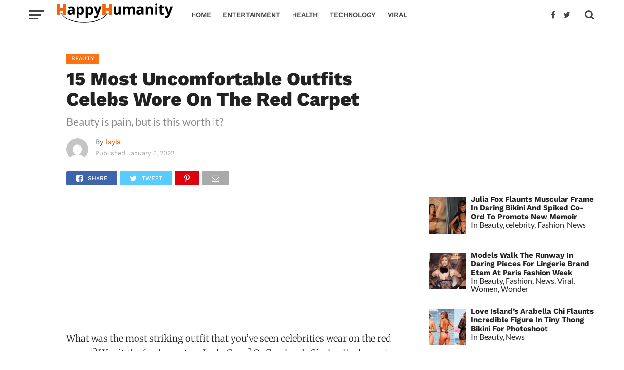

--- FILE ---
content_type: text/html; charset=UTF-8
request_url: https://happyhumanity.me/15-most-uncomfortable-outfits-celebs-wore-on-the-red-carpet/
body_size: 21646
content:
<!DOCTYPE html>
<html dir="ltr" lang="en-US" prefix="og: https://ogp.me/ns#">
<head>
<meta charset="UTF-8" >
<meta name="viewport" id="viewport" content="width=device-width, initial-scale=1.0, maximum-scale=1.0, minimum-scale=1.0, user-scalable=no" />
<link rel="shortcut icon" href="https://happyhumanity.me/wp-content/uploads/2020/05/favicone-1.png" /><link rel="pingback" href="https://happyhumanity.me/xmlrpc.php" />
<meta property="og:image" content="https://happyhumanity.me/wp-content/uploads/2022/01/Celebrity-weird-outfits-e598r6.jpg" />
<meta name="twitter:image" content="https://happyhumanity.me/wp-content/uploads/2022/01/Celebrity-weird-outfits-e598r6.jpg" />
<meta property="og:type" content="article" />
<meta property="og:description" content="Beauty is pain, but is this worth it?" />
<meta name="twitter:card" content="summary">
<meta name="twitter:url" content="https://happyhumanity.me/15-most-uncomfortable-outfits-celebs-wore-on-the-red-carpet/">
<meta name="twitter:title" content="15 Most Uncomfortable Outfits Celebs Wore On The Red Carpet">
<meta name="twitter:description" content="Beauty is pain, but is this worth it?">
<title>15 Most Uncomfortable Outfits Celebs Wore On The Red Carpet</title>

		<!-- All in One SEO 4.9.3 - aioseo.com -->
	<meta name="description" content="Not everyone wants to be a celebrity, and these red carpet looks are just some reasons. T-shirt and jeans all the way." />
	<meta name="robots" content="max-image-preview:large" />
	<meta name="author" content="layla"/>
	<link rel="canonical" href="https://happyhumanity.me/15-most-uncomfortable-outfits-celebs-wore-on-the-red-carpet/" />
	<meta name="generator" content="All in One SEO (AIOSEO) 4.9.3" />
		<meta property="og:locale" content="en_US" />
		<meta property="og:site_name" content="Happy Humanity - Female, Celebrity, Relationship, Fashion, TikTok, Netflix" />
		<meta property="og:type" content="article" />
		<meta property="og:title" content="15 Most Uncomfortable Outfits Celebs Wore On The Red Carpet" />
		<meta property="og:description" content="Not everyone wants to be a celebrity, and these red carpet looks are just some reasons. T-shirt and jeans all the way." />
		<meta property="og:url" content="https://happyhumanity.me/15-most-uncomfortable-outfits-celebs-wore-on-the-red-carpet/" />
		<meta property="article:published_time" content="2022-01-03T15:20:01+00:00" />
		<meta property="article:modified_time" content="2022-01-03T15:20:06+00:00" />
		<meta name="twitter:card" content="summary" />
		<meta name="twitter:title" content="15 Most Uncomfortable Outfits Celebs Wore On The Red Carpet" />
		<meta name="twitter:description" content="Not everyone wants to be a celebrity, and these red carpet looks are just some reasons. T-shirt and jeans all the way." />
		<script type="application/ld+json" class="aioseo-schema">
			{"@context":"https:\/\/schema.org","@graph":[{"@type":"BlogPosting","@id":"https:\/\/happyhumanity.me\/15-most-uncomfortable-outfits-celebs-wore-on-the-red-carpet\/#blogposting","name":"15 Most Uncomfortable Outfits Celebs Wore On The Red Carpet","headline":"15 Most Uncomfortable Outfits Celebs Wore On The Red Carpet","author":{"@id":"https:\/\/happyhumanity.me\/author\/layla\/#author"},"publisher":{"@id":"https:\/\/happyhumanity.me\/#person"},"image":{"@type":"ImageObject","url":"https:\/\/happyhumanity.me\/wp-content\/uploads\/2022\/01\/Celebrity-weird-outfits-e598r6.jpg","width":1200,"height":630,"caption":"15 Most Uncomfortable Outfits Celebs Wore On The Red Carpet"},"datePublished":"2022-01-03T15:20:01+00:00","dateModified":"2022-01-03T15:20:06+00:00","inLanguage":"en-US","mainEntityOfPage":{"@id":"https:\/\/happyhumanity.me\/15-most-uncomfortable-outfits-celebs-wore-on-the-red-carpet\/#webpage"},"isPartOf":{"@id":"https:\/\/happyhumanity.me\/15-most-uncomfortable-outfits-celebs-wore-on-the-red-carpet\/#webpage"},"articleSection":"Beauty, celebrity, Fashion, Lifestyle, Viral, Wonder, celebrity, fashion"},{"@type":"BreadcrumbList","@id":"https:\/\/happyhumanity.me\/15-most-uncomfortable-outfits-celebs-wore-on-the-red-carpet\/#breadcrumblist","itemListElement":[{"@type":"ListItem","@id":"https:\/\/happyhumanity.me#listItem","position":1,"name":"Home","item":"https:\/\/happyhumanity.me","nextItem":{"@type":"ListItem","@id":"https:\/\/happyhumanity.me\/category\/celebrity\/#listItem","name":"celebrity"}},{"@type":"ListItem","@id":"https:\/\/happyhumanity.me\/category\/celebrity\/#listItem","position":2,"name":"celebrity","item":"https:\/\/happyhumanity.me\/category\/celebrity\/","nextItem":{"@type":"ListItem","@id":"https:\/\/happyhumanity.me\/15-most-uncomfortable-outfits-celebs-wore-on-the-red-carpet\/#listItem","name":"15 Most Uncomfortable Outfits Celebs Wore On The Red Carpet"},"previousItem":{"@type":"ListItem","@id":"https:\/\/happyhumanity.me#listItem","name":"Home"}},{"@type":"ListItem","@id":"https:\/\/happyhumanity.me\/15-most-uncomfortable-outfits-celebs-wore-on-the-red-carpet\/#listItem","position":3,"name":"15 Most Uncomfortable Outfits Celebs Wore On The Red Carpet","previousItem":{"@type":"ListItem","@id":"https:\/\/happyhumanity.me\/category\/celebrity\/#listItem","name":"celebrity"}}]},{"@type":"Person","@id":"https:\/\/happyhumanity.me\/#person","name":"Admin","image":{"@type":"ImageObject","@id":"https:\/\/happyhumanity.me\/15-most-uncomfortable-outfits-celebs-wore-on-the-red-carpet\/#personImage","url":"https:\/\/secure.gravatar.com\/avatar\/11cbbb2ed75ef422ad5337ac61c6f29c?s=96&d=mm&r=g","width":96,"height":96,"caption":"Admin"}},{"@type":"Person","@id":"https:\/\/happyhumanity.me\/author\/layla\/#author","url":"https:\/\/happyhumanity.me\/author\/layla\/","name":"layla","image":{"@type":"ImageObject","@id":"https:\/\/happyhumanity.me\/15-most-uncomfortable-outfits-celebs-wore-on-the-red-carpet\/#authorImage","url":"https:\/\/secure.gravatar.com\/avatar\/f04471e5027b7b950af027031a12eb0e?s=96&d=mm&r=g","width":96,"height":96,"caption":"layla"}},{"@type":"WebPage","@id":"https:\/\/happyhumanity.me\/15-most-uncomfortable-outfits-celebs-wore-on-the-red-carpet\/#webpage","url":"https:\/\/happyhumanity.me\/15-most-uncomfortable-outfits-celebs-wore-on-the-red-carpet\/","name":"15 Most Uncomfortable Outfits Celebs Wore On The Red Carpet","description":"Not everyone wants to be a celebrity, and these red carpet looks are just some reasons. T-shirt and jeans all the way.","inLanguage":"en-US","isPartOf":{"@id":"https:\/\/happyhumanity.me\/#website"},"breadcrumb":{"@id":"https:\/\/happyhumanity.me\/15-most-uncomfortable-outfits-celebs-wore-on-the-red-carpet\/#breadcrumblist"},"author":{"@id":"https:\/\/happyhumanity.me\/author\/layla\/#author"},"creator":{"@id":"https:\/\/happyhumanity.me\/author\/layla\/#author"},"image":{"@type":"ImageObject","url":"https:\/\/happyhumanity.me\/wp-content\/uploads\/2022\/01\/Celebrity-weird-outfits-e598r6.jpg","@id":"https:\/\/happyhumanity.me\/15-most-uncomfortable-outfits-celebs-wore-on-the-red-carpet\/#mainImage","width":1200,"height":630,"caption":"15 Most Uncomfortable Outfits Celebs Wore On The Red Carpet"},"primaryImageOfPage":{"@id":"https:\/\/happyhumanity.me\/15-most-uncomfortable-outfits-celebs-wore-on-the-red-carpet\/#mainImage"},"datePublished":"2022-01-03T15:20:01+00:00","dateModified":"2022-01-03T15:20:06+00:00"},{"@type":"WebSite","@id":"https:\/\/happyhumanity.me\/#website","url":"https:\/\/happyhumanity.me\/","name":"Happy Humanity","description":"Female, Celebrity, Relationship, Fashion, TikTok, Netflix","inLanguage":"en-US","publisher":{"@id":"https:\/\/happyhumanity.me\/#person"}}]}
		</script>
		<!-- All in One SEO -->

<link rel='dns-prefetch' href='//fonts.googleapis.com' />
<link rel="alternate" type="application/rss+xml" title="Happy Humanity &raquo; Feed" href="https://happyhumanity.me/feed/" />
<link rel="alternate" type="application/rss+xml" title="Happy Humanity &raquo; Comments Feed" href="https://happyhumanity.me/comments/feed/" />
<script type="text/javascript">
/* <![CDATA[ */
window._wpemojiSettings = {"baseUrl":"https:\/\/s.w.org\/images\/core\/emoji\/15.0.3\/72x72\/","ext":".png","svgUrl":"https:\/\/s.w.org\/images\/core\/emoji\/15.0.3\/svg\/","svgExt":".svg","source":{"concatemoji":"https:\/\/happyhumanity.me\/wp-includes\/js\/wp-emoji-release.min.js?ver=6.6.4"}};
/*! This file is auto-generated */
!function(i,n){var o,s,e;function c(e){try{var t={supportTests:e,timestamp:(new Date).valueOf()};sessionStorage.setItem(o,JSON.stringify(t))}catch(e){}}function p(e,t,n){e.clearRect(0,0,e.canvas.width,e.canvas.height),e.fillText(t,0,0);var t=new Uint32Array(e.getImageData(0,0,e.canvas.width,e.canvas.height).data),r=(e.clearRect(0,0,e.canvas.width,e.canvas.height),e.fillText(n,0,0),new Uint32Array(e.getImageData(0,0,e.canvas.width,e.canvas.height).data));return t.every(function(e,t){return e===r[t]})}function u(e,t,n){switch(t){case"flag":return n(e,"\ud83c\udff3\ufe0f\u200d\u26a7\ufe0f","\ud83c\udff3\ufe0f\u200b\u26a7\ufe0f")?!1:!n(e,"\ud83c\uddfa\ud83c\uddf3","\ud83c\uddfa\u200b\ud83c\uddf3")&&!n(e,"\ud83c\udff4\udb40\udc67\udb40\udc62\udb40\udc65\udb40\udc6e\udb40\udc67\udb40\udc7f","\ud83c\udff4\u200b\udb40\udc67\u200b\udb40\udc62\u200b\udb40\udc65\u200b\udb40\udc6e\u200b\udb40\udc67\u200b\udb40\udc7f");case"emoji":return!n(e,"\ud83d\udc26\u200d\u2b1b","\ud83d\udc26\u200b\u2b1b")}return!1}function f(e,t,n){var r="undefined"!=typeof WorkerGlobalScope&&self instanceof WorkerGlobalScope?new OffscreenCanvas(300,150):i.createElement("canvas"),a=r.getContext("2d",{willReadFrequently:!0}),o=(a.textBaseline="top",a.font="600 32px Arial",{});return e.forEach(function(e){o[e]=t(a,e,n)}),o}function t(e){var t=i.createElement("script");t.src=e,t.defer=!0,i.head.appendChild(t)}"undefined"!=typeof Promise&&(o="wpEmojiSettingsSupports",s=["flag","emoji"],n.supports={everything:!0,everythingExceptFlag:!0},e=new Promise(function(e){i.addEventListener("DOMContentLoaded",e,{once:!0})}),new Promise(function(t){var n=function(){try{var e=JSON.parse(sessionStorage.getItem(o));if("object"==typeof e&&"number"==typeof e.timestamp&&(new Date).valueOf()<e.timestamp+604800&&"object"==typeof e.supportTests)return e.supportTests}catch(e){}return null}();if(!n){if("undefined"!=typeof Worker&&"undefined"!=typeof OffscreenCanvas&&"undefined"!=typeof URL&&URL.createObjectURL&&"undefined"!=typeof Blob)try{var e="postMessage("+f.toString()+"("+[JSON.stringify(s),u.toString(),p.toString()].join(",")+"));",r=new Blob([e],{type:"text/javascript"}),a=new Worker(URL.createObjectURL(r),{name:"wpTestEmojiSupports"});return void(a.onmessage=function(e){c(n=e.data),a.terminate(),t(n)})}catch(e){}c(n=f(s,u,p))}t(n)}).then(function(e){for(var t in e)n.supports[t]=e[t],n.supports.everything=n.supports.everything&&n.supports[t],"flag"!==t&&(n.supports.everythingExceptFlag=n.supports.everythingExceptFlag&&n.supports[t]);n.supports.everythingExceptFlag=n.supports.everythingExceptFlag&&!n.supports.flag,n.DOMReady=!1,n.readyCallback=function(){n.DOMReady=!0}}).then(function(){return e}).then(function(){var e;n.supports.everything||(n.readyCallback(),(e=n.source||{}).concatemoji?t(e.concatemoji):e.wpemoji&&e.twemoji&&(t(e.twemoji),t(e.wpemoji)))}))}((window,document),window._wpemojiSettings);
/* ]]> */
</script>
<link data-optimized="2" rel="stylesheet" href="https://happyhumanity.me/wp-content/litespeed/css/718958e926a314516317b36d857f2e5e.css?ver=2cdf9" />














<script type="text/javascript" src="https://happyhumanity.me/wp-includes/js/jquery/jquery.min.js?ver=3.7.1" id="jquery-core-js"></script>
<script type="text/javascript" src="https://happyhumanity.me/wp-includes/js/jquery/jquery-migrate.min.js?ver=3.4.1" id="jquery-migrate-js"></script>
<link rel="https://api.w.org/" href="https://happyhumanity.me/wp-json/" /><link rel="alternate" title="JSON" type="application/json" href="https://happyhumanity.me/wp-json/wp/v2/posts/12167" /><link rel="EditURI" type="application/rsd+xml" title="RSD" href="https://happyhumanity.me/xmlrpc.php?rsd" />
<meta name="generator" content="WordPress 6.6.4" />
<link rel='shortlink' href='https://happyhumanity.me/?p=12167' />
<link rel="alternate" title="oEmbed (JSON)" type="application/json+oembed" href="https://happyhumanity.me/wp-json/oembed/1.0/embed?url=https%3A%2F%2Fhappyhumanity.me%2F15-most-uncomfortable-outfits-celebs-wore-on-the-red-carpet%2F" />
<link rel="alternate" title="oEmbed (XML)" type="text/xml+oembed" href="https://happyhumanity.me/wp-json/oembed/1.0/embed?url=https%3A%2F%2Fhappyhumanity.me%2F15-most-uncomfortable-outfits-celebs-wore-on-the-red-carpet%2F&#038;format=xml" />
	
	<!-- Global site tag (gtag.js) - Google Analytics -->
<script async src="https://www.googletagmanager.com/gtag/js?id=UA-150078102-1"></script>
<script>
  window.dataLayer = window.dataLayer || [];
  function gtag(){dataLayer.push(arguments);}
  gtag('js', new Date());

  gtag('config', 'UA-150078102-1');
</script>
		
<meta name="google-site-verification" content="mmXSII1gUsm2ZHV_SbCs-Furt-lYmEYnuPJ86A8uE7c" />

<meta property="fb:pages" content="580926505258778" />
		<script type="text/javascript">
  window._taboola = window._taboola || [];
  _taboola.push({article:'auto'});
  !function (e, f, u, i) {
    if (!document.getElementById(i)){
      e.async = 1;
      e.src = u;
      e.id = i;
      f.parentNode.insertBefore(e, f);
    }
  }(document.createElement('script'),
  document.getElementsByTagName('script')[0],
  '//cdn.taboola.com/libtrc/spysparrow-happyhumanity/loader.js',
  'tb_loader_script');
  if(window.performance && typeof window.performance.mark == 'function')
    {window.performance.mark('tbl_ic');}
</script>
<!-- Facebook Pixel Code -->
<script>
!function(f,b,e,v,n,t,s)
{if(f.fbq)return;n=f.fbq=function(){n.callMethod?
n.callMethod.apply(n,arguments):n.queue.push(arguments)};
if(!f._fbq)f._fbq=n;n.push=n;n.loaded=!0;n.version='2.0';
n.queue=[];t=b.createElement(e);t.async=!0;
t.src=v;s=b.getElementsByTagName(e)[0];
s.parentNode.insertBefore(t,s)}(window,document,'script',
'https://connect.facebook.net/en_US/fbevents.js');
 fbq('init', '1861840307504663'); 
fbq('track', 'PageView');
</script>
<noscript>
 <img height="1" width="1" 
src="https://www.facebook.com/tr?id=1861840307504663&ev=PageView
&noscript=1"/>
</noscript>
<!-- End Facebook Pixel Code -->	

</head>
<body class="post-template-default single single-post postid-12167 single-format-standard">
	<div id="mvp-fly-wrap">
	<div id="mvp-fly-menu-top" class="left relative">
		<div class="mvp-fly-top-out left relative">
			<div class="mvp-fly-top-in">
				<div id="mvp-fly-logo" class="left relative">
											<a href="https://happyhumanity.me/"><img src="https://happyhumanity.me/wp-content/uploads/2020/05/hh-logo-1.png" alt="Happy Humanity" data-rjs="2" /></a>
									</div><!--mvp-fly-logo-->
			</div><!--mvp-fly-top-in-->
			<div class="mvp-fly-but-wrap mvp-fly-but-menu mvp-fly-but-click">
				<span></span>
				<span></span>
				<span></span>
				<span></span>
			</div><!--mvp-fly-but-wrap-->
		</div><!--mvp-fly-top-out-->
	</div><!--mvp-fly-menu-top-->
	<div id="mvp-fly-menu-wrap">
		<nav class="mvp-fly-nav-menu left relative">
			<div class="menu-pagelist-container"><ul id="menu-pagelist" class="menu"><li id="menu-item-1418" class="menu-item menu-item-type-custom menu-item-object-custom menu-item-home menu-item-1418"><a href="https://happyhumanity.me/">Home</a></li>
<li id="menu-item-1419" class="menu-item menu-item-type-taxonomy menu-item-object-category current-post-ancestor current-menu-parent current-post-parent menu-item-1419"><a href="https://happyhumanity.me/category/celebrity/">Celebrity</a></li>
<li id="menu-item-1420" class="menu-item menu-item-type-taxonomy menu-item-object-category menu-item-1420"><a href="https://happyhumanity.me/category/entertainment/">Entertainment</a></li>
<li id="menu-item-1421" class="menu-item menu-item-type-taxonomy menu-item-object-category menu-item-1421"><a href="https://happyhumanity.me/category/good-news/">Good News</a></li>
<li id="menu-item-1422" class="menu-item menu-item-type-taxonomy menu-item-object-category menu-item-1422"><a href="https://happyhumanity.me/category/parenting/">Parenting</a></li>
<li id="menu-item-1423" class="menu-item menu-item-type-taxonomy menu-item-object-category menu-item-1423"><a href="https://happyhumanity.me/category/relationship/">Relationship</a></li>
<li id="menu-item-1424" class="menu-item menu-item-type-taxonomy menu-item-object-category menu-item-1424"><a href="https://happyhumanity.me/category/technology/">Technology</a></li>
<li id="menu-item-1425" class="menu-item menu-item-type-taxonomy menu-item-object-category current-post-ancestor current-menu-parent current-post-parent menu-item-1425"><a href="https://happyhumanity.me/category/viral/">Viral</a></li>
<li id="menu-item-1426" class="menu-item menu-item-type-taxonomy menu-item-object-category current-post-ancestor current-menu-parent current-post-parent menu-item-1426"><a href="https://happyhumanity.me/category/wonder/">Wonder</a></li>
</ul></div>		</nav>
	</div><!--mvp-fly-menu-wrap-->
	<div id="mvp-fly-soc-wrap">
		<span class="mvp-fly-soc-head">Connect with us</span>
		<ul class="mvp-fly-soc-list left relative">
							<li><a href="https://www.facebook.com/" target="_blank" class="fa fa-facebook-official fa-2"></a></li>
										<li><a href="https://twitter.com/" target="_blank" class="fa fa-twitter fa-2"></a></li>
										<li><a href="https://www.pinterest.com/" target="_blank" class="fa fa-pinterest-p fa-2"></a></li>
										<li><a href="https://www.instagram.com/" target="_blank" class="fa fa-instagram fa-2"></a></li>
																	</ul>
	</div><!--mvp-fly-soc-wrap-->
</div><!--mvp-fly-wrap-->		<div id="mvp-site" class="left relative">
		<header id="mvp-head-wrap" class="left relative">
			<div id="mvp-head-top" class="left relative">
												<div id="mvp-search-wrap">
					<div id="mvp-search-box">
						<form method="get" id="searchform" action="https://happyhumanity.me/">
	<input type="text" name="s" id="s" value="Search" onfocus='if (this.value == "Search") { this.value = ""; }' onblur='if (this.value == "") { this.value = "Search"; }' />
	<input type="hidden" id="searchsubmit" value="Search" />
</form>					</div><!--mvp-search-box-->
					<div class="mvp-search-but-wrap mvp-search-click">
						<span></span>
						<span></span>
					</div><!--mvp-search-but-wrap-->
				</div><!--mvp-search-wrap-->
			</div><!--mvp-head-top-->
			<div id="mvp-nav-wrap" class="left relative">
				<div class="mvp-main-boxed-wrap">
					<div class="mvp-main-out relative">
						<div class="mvp-main-in">
							<div class="mvp-main-nav-cont left relative">
				<div class="mvp-nav-left-out">
					<div class="mvp-fly-but-wrap mvp-fly-but-click left relative">
						<span></span>
						<span></span>
						<span></span>
						<span></span>
					</div><!--mvp-fly-but-wrap-->
					<div id="mvp-logo-nav" class="left relative" itemscope itemtype="http://schema.org/Organization">
													<a itemprop="url" href="https://happyhumanity.me/"><img itemprop="logo" src="https://happyhumanity.me/wp-content/uploads/2020/05/hh-logo-1.png" alt="Happy Humanity" data-rjs="2" /></a>
																			<h2 class="mvp-logo-title">Happy Humanity</h2>
											</div><!--mvp-logo-nav-->
					<div class="mvp-nav-left-in">
						<div id="mvp-nav-right-wrap" class="left">
							<div class="mvp-nav-right-out">
								<div class="mvp-nav-right-in">
									<div id="mvp-nav-main" class="left">
										<nav id="mvp-nav-menu">
											<div class="menu-mainprimary-container"><ul id="menu-mainprimary" class="menu"><li id="menu-item-296" class="menu-item menu-item-type-custom menu-item-object-custom menu-item-home menu-item-296"><a href="https://happyhumanity.me/">Home</a></li>
<li id="menu-item-1409" class="menu-item menu-item-type-taxonomy menu-item-object-category menu-item-1409"><a href="https://happyhumanity.me/category/entertainment/">Entertainment</a></li>
<li id="menu-item-1410" class="menu-item menu-item-type-taxonomy menu-item-object-category menu-item-1410"><a href="https://happyhumanity.me/category/health/">Health</a></li>
<li id="menu-item-1411" class="menu-item menu-item-type-taxonomy menu-item-object-category menu-item-1411"><a href="https://happyhumanity.me/category/technology/">Technology</a></li>
<li id="menu-item-1412" class="menu-item menu-item-type-taxonomy menu-item-object-category current-post-ancestor current-menu-parent current-post-parent menu-item-1412"><a href="https://happyhumanity.me/category/viral/">Viral</a></li>
</ul></div>										</nav><!--mvp-nav-menu-->
									</div><!--mvp-nav-main-->
								</div><!--mvp-nav-right-in-->
								<div id="mvp-nav-right" class="relative">
									<div id="mvp-nav-soc" class="left relative">
																					<a href="https://www.facebook.com/" target="_blank"><span class="mvp-nav-soc-but fa fa-facebook fa-2"></span></a>
																															<a href="https://twitter.com/" target="_blank"><span class="mvp-nav-soc-but fa fa-twitter fa-2"></span></a>
																			</div><!--mvp-nav-soc-->
									<span class="mvp-nav-search-but fa fa-search fa-2 mvp-search-click"></span>

								</div><!--mvp-nav-right-->
							</div><!--mvp-nav-right-out-->
						</div><!--mvp-nav-right-wrap-->
					</div><!--mvp-nav-left-in-->
				</div><!--mvp-nav-left-out-->
							</div><!--mvp-main-nav-cont-->
						</div><!--mvp-main-in-->
					</div><!--mvp-main-out-->
				</div><!--mvp-main-boxed-wrap-->
			</div><!--mvp-nav-wrap-->
															<div id="mvp-nav-soc-bar">
					<div class="mvp-main-out relative">
						<div class="mvp-main-in">
							<div id="mvp-nav-soc-cont" class="left relative">
								<div id="mvp-nav-soc-title" class="left">
									<h4>15 Most Uncomfortable Outfits Celebs Wore On The Red Carpet</h4>
								</div><!--mvp-nav-soc-title-->
								<div id="mvp-nav-soc-list" class="left">
<ul class="mvp-post-soc-list left relative">
												<a href="#" onclick="window.open('http://www.facebook.com/sharer.php?u=https://happyhumanity.me/15-most-uncomfortable-outfits-celebs-wore-on-the-red-carpet/&amp;t=15 Most Uncomfortable Outfits Celebs Wore On The Red Carpet', 'facebookShare', 'width=626,height=436'); return false;" title="Share on Facebook">
												<li class="mvp-post-soc-fb">
													<i class="fa fa-facebook-square fa-2" aria-hidden="true"></i><span class="mvp-post-soc-text">Share</span>
												</li>
												</a>
												<a href="#" onclick="window.open('http://twitter.com/share?text=15 Most Uncomfortable Outfits Celebs Wore On The Red Carpet -&amp;url=https://happyhumanity.me/15-most-uncomfortable-outfits-celebs-wore-on-the-red-carpet/', 'twitterShare', 'width=626,height=436'); return false;" title="Tweet This Post">
												<li class="mvp-post-soc-twit">
													<i class="fa fa-twitter fa-2" aria-hidden="true"></i><span class="mvp-post-soc-text">Tweet</span>
												</li>
												</a>
												<a href="whatsapp://send?text=15 Most Uncomfortable Outfits Celebs Wore On The Red Carpet https://happyhumanity.me/15-most-uncomfortable-outfits-celebs-wore-on-the-red-carpet/">
												<li class="mvp-post-soc-what">
													<i class="fa fa-whatsapp fa-2" aria-hidden="true"></i>
												</li>
												</a>
												<a href="#" onclick="window.open('http://pinterest.com/pin/create/button/?url=https://happyhumanity.me/15-most-uncomfortable-outfits-celebs-wore-on-the-red-carpet/&amp;media=https://happyhumanity.me/wp-content/uploads/2022/01/Celebrity-weird-outfits-e598r6.jpg&amp;description=15 Most Uncomfortable Outfits Celebs Wore On The Red Carpet', 'pinterestShare', 'width=750,height=350'); return false;" title="Pin This Post">
												<li class="mvp-post-soc-pin">
													<i class="fa fa-pinterest-p fa-2" aria-hidden="true"></i>
												</li>
												</a>
												<a href="mailto:?subject=15 Most Uncomfortable Outfits Celebs Wore On The Red Carpet&amp;BODY=I found this article interesting and thought of sharing it with you. Check it out: https://happyhumanity.me/15-most-uncomfortable-outfits-celebs-wore-on-the-red-carpet/">
												<li class="mvp-post-soc-email">
													<i class="fa fa-envelope-o fa-2" aria-hidden="true"></i>
												</li>
												</a>
											</ul>
								</div><!--mvp-nav-soc-list-->
							</div><!--mvp-nav-soc-cont-->
						</div><!--mvp-main-in-->
					</div><!--mvp-main-out-->
				</div><!--mvp-nav-soc-bar-->
													</header><!--mvp-head-wrap-->
		<div id="mvp-main-wrap" class="left relative">
			<div class="mvp-main-boxed-wrap">
				<div class="mvp-main-out relative">
					<div class="mvp-main-in">
						<div id="mvp-main-content-wrap" class="left relative"><div id="mvp-post-area" class="post-12167 post type-post status-publish format-standard has-post-thumbnail hentry category-beauty category-celebrity category-fashion category-lifestyle category-viral category-wonder tag-celebrity tag-fashion">
	<div class="mvp-content-side-out relative">
		<div class="mvp-content-side-in">
			<div id="mvp-content-left-wrap" class="left relative">
						<article id="mvp-post-content-wrap" class="left relative" itemscope itemtype="http://schema.org/NewsArticle">
				<meta itemscope itemprop="mainEntityOfPage"  itemType="https://schema.org/WebPage" itemid="https://happyhumanity.me/15-most-uncomfortable-outfits-celebs-wore-on-the-red-carpet/"/>
									<div class="mvp-post-img-hide" itemprop="image" itemscope itemtype="https://schema.org/ImageObject">
												<meta itemprop="url" content="https://happyhumanity.me/wp-content/uploads/2022/01/Celebrity-weird-outfits-e598r6.jpg">
						<meta itemprop="width" content="1200">
						<meta itemprop="height" content="630">
					</div><!--mvp-post-img-hide-->
								<div id="mvp-post-content" class="left relative">
					<div class="mvp-post-content-out relative">
													<div id="mvp-post-info-col" class="left relative">
								            <div id="mvp-related-posts" class="left relative">
			<ul class="mvp-related-posts-list left related">
            		            			<li>
                		<div class="mvp-related-img left relative">
										<a href="https://happyhumanity.me/julia-fox-flaunts-muscular-frame-in-daring-bikini-and-spiked-co-ord-to-promote-new-memoir/" rel="bookmark" title="Julia Fox Flaunts Muscular Frame In Daring Bikini And Spiked Co-Ord To Promote New Memoir">
						<img width="400" height="210" src="https://happyhumanity.me/wp-content/uploads/2023/09/Julia-Fox-Flaunts-Muscular-Frame-To-Promote-New-Memior-11_11zon-400x210.webp" class="mvp-reg-img wp-post-image" alt="Muscular Frame" decoding="async" fetchpriority="high" />						<img width="100" height="100" src="https://happyhumanity.me/wp-content/uploads/2023/09/Julia-Fox-Flaunts-Muscular-Frame-To-Promote-New-Memior-11_11zon-100x100.webp" class="mvp-mob-img wp-post-image" alt="Muscular Frame" decoding="async" srcset="https://happyhumanity.me/wp-content/uploads/2023/09/Julia-Fox-Flaunts-Muscular-Frame-To-Promote-New-Memior-11_11zon-100x100.webp 100w, https://happyhumanity.me/wp-content/uploads/2023/09/Julia-Fox-Flaunts-Muscular-Frame-To-Promote-New-Memior-11_11zon-150x150.webp 150w" sizes="(max-width: 100px) 100vw, 100px" />					</a>
														</div><!--related-img-->
				<div class="mvp-related-text left relative">
					<a href="https://happyhumanity.me/julia-fox-flaunts-muscular-frame-in-daring-bikini-and-spiked-co-ord-to-promote-new-memoir/">Julia Fox Flaunts Muscular Frame In Daring Bikini And Spiked Co-Ord To Promote New Memoir</a>
				</div><!--related-text-->
            			</li>
            		            			<li>
                		<div class="mvp-related-img left relative">
										<a href="https://happyhumanity.me/models-walk-the-runway-in-daring-pieces-for-lingerie-brand-etam-at-paris-fashion-week/" rel="bookmark" title="Models Walk The Runway In Daring Pieces For Lingerie Brand Etam At Paris Fashion Week">
						<img width="400" height="210" src="https://happyhumanity.me/wp-content/uploads/2023/09/Models-Walk-The-Runway-In-Daring-Pieces-For-Lingerie-Brand-Etam-15a_11zon-400x210.webp" class="mvp-reg-img wp-post-image" alt="Etam" decoding="async" />						<img width="100" height="100" src="https://happyhumanity.me/wp-content/uploads/2023/09/Models-Walk-The-Runway-In-Daring-Pieces-For-Lingerie-Brand-Etam-15a_11zon-100x100.webp" class="mvp-mob-img wp-post-image" alt="Etam" decoding="async" loading="lazy" srcset="https://happyhumanity.me/wp-content/uploads/2023/09/Models-Walk-The-Runway-In-Daring-Pieces-For-Lingerie-Brand-Etam-15a_11zon-100x100.webp 100w, https://happyhumanity.me/wp-content/uploads/2023/09/Models-Walk-The-Runway-In-Daring-Pieces-For-Lingerie-Brand-Etam-15a_11zon-150x150.webp 150w" sizes="(max-width: 100px) 100vw, 100px" />					</a>
														</div><!--related-img-->
				<div class="mvp-related-text left relative">
					<a href="https://happyhumanity.me/models-walk-the-runway-in-daring-pieces-for-lingerie-brand-etam-at-paris-fashion-week/">Models Walk The Runway In Daring Pieces For Lingerie Brand Etam At Paris Fashion Week</a>
				</div><!--related-text-->
            			</li>
            		            			<li>
                		<div class="mvp-related-img left relative">
										<a href="https://happyhumanity.me/kourtney-kardashian-shows-baby-bump-in-black-monokini-on-her-hawaii-getaway/" rel="bookmark" title="Kourtney Kardashian Shows Baby Bump In Black Monokini On Her Hawaii Getaway">
						<img width="400" height="210" src="https://happyhumanity.me/wp-content/uploads/2023/07/Kourtney-Kardashian-baby-bump-Hawaii-3-1-400x210.jpg" class="mvp-reg-img wp-post-image" alt="Kourtney Kardashian baby bump Hawaii" decoding="async" loading="lazy" />						<img width="100" height="100" src="https://happyhumanity.me/wp-content/uploads/2023/07/Kourtney-Kardashian-baby-bump-Hawaii-3-1-100x100.jpg" class="mvp-mob-img wp-post-image" alt="Kourtney Kardashian baby bump Hawaii" decoding="async" loading="lazy" srcset="https://happyhumanity.me/wp-content/uploads/2023/07/Kourtney-Kardashian-baby-bump-Hawaii-3-1-100x100.jpg 100w, https://happyhumanity.me/wp-content/uploads/2023/07/Kourtney-Kardashian-baby-bump-Hawaii-3-1-300x298.jpg 300w, https://happyhumanity.me/wp-content/uploads/2023/07/Kourtney-Kardashian-baby-bump-Hawaii-3-1-150x150.jpg 150w, https://happyhumanity.me/wp-content/uploads/2023/07/Kourtney-Kardashian-baby-bump-Hawaii-3-1.jpg 766w" sizes="(max-width: 100px) 100vw, 100px" />					</a>
														</div><!--related-img-->
				<div class="mvp-related-text left relative">
					<a href="https://happyhumanity.me/kourtney-kardashian-shows-baby-bump-in-black-monokini-on-her-hawaii-getaway/">Kourtney Kardashian Shows Baby Bump In Black Monokini On Her Hawaii Getaway</a>
				</div><!--related-text-->
            			</li>
            		            			<li>
                		<div class="mvp-related-img left relative">
										<a href="https://happyhumanity.me/gabby-allen-flaunts-incredibly-toned-figure-in-tiny-orange-bikini-in-ibiza/" rel="bookmark" title="Gabby Allen Flaunts Incredibly Toned Figure In Tiny Orange Bikini In Ibiza">
						<img width="400" height="210" src="https://happyhumanity.me/wp-content/uploads/2023/07/Gabby-Allen-Flaunts-Incredibly-Toned-Figure-In-Tiny-Orange-Bikini-First-400x210.jpg" class="mvp-reg-img wp-post-image" alt="Gabby Allen" decoding="async" loading="lazy" />						<img width="100" height="100" src="https://happyhumanity.me/wp-content/uploads/2023/07/Gabby-Allen-Flaunts-Incredibly-Toned-Figure-In-Tiny-Orange-Bikini-First-100x100.jpg" class="mvp-mob-img wp-post-image" alt="Gabby Allen" decoding="async" loading="lazy" srcset="https://happyhumanity.me/wp-content/uploads/2023/07/Gabby-Allen-Flaunts-Incredibly-Toned-Figure-In-Tiny-Orange-Bikini-First-100x100.jpg 100w, https://happyhumanity.me/wp-content/uploads/2023/07/Gabby-Allen-Flaunts-Incredibly-Toned-Figure-In-Tiny-Orange-Bikini-First-150x150.jpg 150w" sizes="(max-width: 100px) 100vw, 100px" />					</a>
														</div><!--related-img-->
				<div class="mvp-related-text left relative">
					<a href="https://happyhumanity.me/gabby-allen-flaunts-incredibly-toned-figure-in-tiny-orange-bikini-in-ibiza/">Gabby Allen Flaunts Incredibly Toned Figure In Tiny Orange Bikini In Ibiza</a>
				</div><!--related-text-->
            			</li>
            		</ul></div>							</div><!--mvp-post-info-col-->
												<div class="mvp-post-content-in">
							<div id="mvp-post-content-mid" class="left relative">
																				<header id="mvp-post-head" class="left relative">
																			<a class="mvp-post-cat-link" href="https://happyhumanity.me/category/beauty/"><h3 class="mvp-post-cat left"><span class="mvp-post-cat left">Beauty</span></h3></a>
										<h1 class="mvp-post-title entry-title" itemprop="headline">15 Most Uncomfortable Outfits Celebs Wore On The Red Carpet</h1>
																												<span class="mvp-post-excerpt left"><p>Beauty is pain, but is this worth it?</p>
</span>
																		<div id="mvp-post-info-wrap" class="left relative">
										<div id="mvp-post-info-top" class="left relative">
											<div class="mvp-post-info-out right relative">
												<div id="mvp-post-author-img" class="left relative">
													<img alt='' src='https://secure.gravatar.com/avatar/f04471e5027b7b950af027031a12eb0e?s=45&#038;d=mm&#038;r=g' srcset='https://secure.gravatar.com/avatar/f04471e5027b7b950af027031a12eb0e?s=90&#038;d=mm&#038;r=g 2x' class='avatar avatar-45 photo' height='45' width='45' loading='lazy' decoding='async'/>												</div><!--mvp-post-author-img-->
												<div class="mvp-post-info-in">
													<div id="mvp-post-author" class="left relative" itemprop="author" itemscope itemtype="https://schema.org/Person">
														<p>By<p><span class="author-name vcard fn author" itemprop="name"><a href="https://happyhumanity.me/author/layla/" title="Posts by layla" rel="author">layla</a></span>  													</div><!--mvp-post-author-->
													<div id="mvp-post-date" class="left relative">
														
    <span class="post-info-text">Published</span>
    <span class="post-date updated">
        <time class="post-date published" itemprop="datePublished" datetime="2022-01-03">
            January 3, 2022        </time>
    </span>
    

													</div><!--mvp-post-date-->
												</div><!--mvp-post-info-in-->
											</div><!--mvp-post-info-out-->
										</div><!--mvp-post-info-top-->
																				<div id="mvp-post-info-bot" class="right relative">
											<ul class="mvp-post-soc-list left relative">
												<a href="#" onclick="window.open('http://www.facebook.com/sharer.php?u=https://happyhumanity.me/15-most-uncomfortable-outfits-celebs-wore-on-the-red-carpet/&amp;t=15 Most Uncomfortable Outfits Celebs Wore On The Red Carpet', 'facebookShare', 'width=626,height=436'); return false;" title="Share on Facebook">
												<li class="mvp-post-soc-fb">
													<i class="fa fa-facebook-square fa-2" aria-hidden="true"></i><span class="mvp-post-soc-text">Share</span>
												</li>
												</a>
												<a href="#" onclick="window.open('http://twitter.com/share?text=15 Most Uncomfortable Outfits Celebs Wore On The Red Carpet -&amp;url=https://happyhumanity.me/15-most-uncomfortable-outfits-celebs-wore-on-the-red-carpet/', 'twitterShare', 'width=626,height=436'); return false;" title="Tweet This Post">
												<li class="mvp-post-soc-twit">
													<i class="fa fa-twitter fa-2" aria-hidden="true"></i><span class="mvp-post-soc-text">Tweet</span>
												</li>
												</a>
												<a href="whatsapp://send?text=15 Most Uncomfortable Outfits Celebs Wore On The Red Carpet https://happyhumanity.me/15-most-uncomfortable-outfits-celebs-wore-on-the-red-carpet/">
												<li class="mvp-post-soc-what">
													<i class="fa fa-whatsapp fa-2" aria-hidden="true"></i>
												</li>
												</a>
												<a href="#" onclick="window.open('http://pinterest.com/pin/create/button/?url=https://happyhumanity.me/15-most-uncomfortable-outfits-celebs-wore-on-the-red-carpet/&amp;media=https://happyhumanity.me/wp-content/uploads/2022/01/Celebrity-weird-outfits-e598r6.jpg&amp;description=15 Most Uncomfortable Outfits Celebs Wore On The Red Carpet', 'pinterestShare', 'width=750,height=350'); return false;" title="Pin This Post">
												<li class="mvp-post-soc-pin">
													<i class="fa fa-pinterest-p fa-2" aria-hidden="true"></i>
												</li>
												</a>
												<a href="mailto:?subject=15 Most Uncomfortable Outfits Celebs Wore On The Red Carpet&amp;BODY=I found this article interesting and thought of sharing it with you. Check it out: https://happyhumanity.me/15-most-uncomfortable-outfits-celebs-wore-on-the-red-carpet/">
												<li class="mvp-post-soc-email">
													<i class="fa fa-envelope-o fa-2" aria-hidden="true"></i>
												</li>
												</a>
																							</ul>
										</div><!--mvp-post-info-bot-->
																			</div><!--mvp-post-info-wrap-->
								</header>
								<section id="mvp-content-main" itemprop="articleBody" class="post-12167 post type-post status-publish format-standard has-post-thumbnail hentry category-beauty category-celebrity category-fashion category-lifestyle category-viral category-wonder tag-celebrity tag-fashion">
									<div align="center">
<script async src="https://pagead2.googlesyndication.com/pagead/js/adsbygoogle.js"></script>
<!-- GLMainNew -->
<ins class="adsbygoogle"
     style="display:block"
     data-ad-client="ca-pub-5949936844286228"
     data-ad-slot="5722787124"
     data-ad-format="auto"
     data-full-width-responsive="true"></ins>
<script>
     (adsbygoogle = window.adsbygoogle || []).push({});
</script></div>
<p>What was the most striking outfit that you&#8217;ve seen celebrities wear on the red carpet? Was it the fresh meat on Lady Gaga? Or Zendaya&#8217;s Cinderella dress at Met Gala? The red carpet is a <a rel="noreferrer noopener" aria-label="fashion competition (opens in a new tab)" href="https://happyhumanity.me/vitiligo-model-winnie-harlow-breaks-beauty-standard-of-fashion-industry/" target="_blank">fashion competition</a> in its own sense, with celebrities often getting super determined to set the <a rel="noreferrer noopener" aria-label="standard (opens in a new tab)" href="https://happyhumanity.me/20-times-celebrities-and-designers-stood-up-and-called-out-the-fashion-industry/" target="_blank">standard</a>. Or the morning headlines.</p>



<p>This time, it&#8217;s all about that one outfit that makes you want to take them off. Beauty is pain; that&#8217;s what they say. Then what about shoes that look like they beg you to trip on them? Scroll on for some of the most uncomfortable wardrobe choices ever.</p>



<h3 class="wp-block-heading">What Lady Gaga meant when she said she&#8217;s going for a natural look.</h3>



<figure class="wp-block-image size-full"><img loading="lazy" decoding="async" width="980" height="1369" src="https://happyhumanity.me/wp-content/uploads/2022/01/celebrities-in-uncomfortable-outfits-2.jpg" alt="" class="wp-image-12174" srcset="https://happyhumanity.me/wp-content/uploads/2022/01/celebrities-in-uncomfortable-outfits-2.jpg 980w, https://happyhumanity.me/wp-content/uploads/2022/01/celebrities-in-uncomfortable-outfits-2-215x300.jpg 215w, https://happyhumanity.me/wp-content/uploads/2022/01/celebrities-in-uncomfortable-outfits-2-733x1024.jpg 733w, https://happyhumanity.me/wp-content/uploads/2022/01/celebrities-in-uncomfortable-outfits-2-768x1073.jpg 768w" sizes="(max-width: 980px) 100vw, 980px" /></figure>



<h3 class="wp-block-heading">Nicki Minaj decided to make her own dress code at a black-tie party.</h3>



<figure class="wp-block-image size-full"><img loading="lazy" decoding="async" width="980" height="1470" src="https://happyhumanity.me/wp-content/uploads/2022/01/celebrities-in-uncomfortable-outfits-5.jpg" alt="" class="wp-image-12171" srcset="https://happyhumanity.me/wp-content/uploads/2022/01/celebrities-in-uncomfortable-outfits-5.jpg 980w, https://happyhumanity.me/wp-content/uploads/2022/01/celebrities-in-uncomfortable-outfits-5-200x300.jpg 200w, https://happyhumanity.me/wp-content/uploads/2022/01/celebrities-in-uncomfortable-outfits-5-683x1024.jpg 683w, https://happyhumanity.me/wp-content/uploads/2022/01/celebrities-in-uncomfortable-outfits-5-768x1152.jpg 768w" sizes="(max-width: 980px) 100vw, 980px" /></figure>



<h3 class="wp-block-heading">Amber Rose was picking up on the sexy chain look, but we&#8217;re very sure that it can&#8217;t be comfortable to sit in.</h3>



<figure class="wp-block-image size-full"><img loading="lazy" decoding="async" width="980" height="1492" src="https://happyhumanity.me/wp-content/uploads/2022/01/celebrities-in-uncomfortable-outfits-8.jpg" alt="" class="wp-image-12183" srcset="https://happyhumanity.me/wp-content/uploads/2022/01/celebrities-in-uncomfortable-outfits-8.jpg 980w, https://happyhumanity.me/wp-content/uploads/2022/01/celebrities-in-uncomfortable-outfits-8-197x300.jpg 197w, https://happyhumanity.me/wp-content/uploads/2022/01/celebrities-in-uncomfortable-outfits-8-673x1024.jpg 673w, https://happyhumanity.me/wp-content/uploads/2022/01/celebrities-in-uncomfortable-outfits-8-768x1169.jpg 768w" sizes="(max-width: 980px) 100vw, 980px" /></figure><div align="center">
<script async src="https://pagead2.googlesyndication.com/pagead/js/adsbygoogle.js"></script>
<!-- GLMainNew -->
<ins class="adsbygoogle"
     style="display:block"
     data-ad-client="ca-pub-5949936844286228"
     data-ad-slot="5722787124"
     data-ad-format="auto"
     data-full-width-responsive="true"></ins>
<script>
     (adsbygoogle = window.adsbygoogle || []).push({});
</script></div>



<p>At MTV&#8217;s Video Music Awards 2014, Amber looked daring in the chainmail dress that showed off her figure. She was going for a sparkling silver look, with that bracelet and a pair of silver pumps. But we just know that the 38-year-old couldn&#8217;t have had a great time walking around in Laurel DeWitt&#8217;s dress!</p><script async src="https://pagead2.googlesyndication.com/pagead/js/adsbygoogle.js"></script>
<ins class="adsbygoogle"
     style="display:block; text-align:center;"
     data-ad-layout="in-article"
     data-ad-format="fluid"
     data-ad-client="ca-pub-5949936844286228"
     data-ad-slot="9234123891"></ins>
<script>
     (adsbygoogle = window.adsbygoogle || []).push({});
</script>



<h3 class="wp-block-heading">Gigi Hadid had a little bit of wardrobe malfunction while walking for Versace. That nip slip was not part of the design.</h3>



<figure class="wp-block-image size-full"><img loading="lazy" decoding="async" width="980" height="1472" src="https://happyhumanity.me/wp-content/uploads/2022/01/celebrities-in-uncomfortable-outfits-6.jpg" alt="" class="wp-image-12172" srcset="https://happyhumanity.me/wp-content/uploads/2022/01/celebrities-in-uncomfortable-outfits-6.jpg 980w, https://happyhumanity.me/wp-content/uploads/2022/01/celebrities-in-uncomfortable-outfits-6-200x300.jpg 200w, https://happyhumanity.me/wp-content/uploads/2022/01/celebrities-in-uncomfortable-outfits-6-682x1024.jpg 682w, https://happyhumanity.me/wp-content/uploads/2022/01/celebrities-in-uncomfortable-outfits-6-768x1154.jpg 768w" sizes="(max-width: 980px) 100vw, 980px" /></figure>



<h3 class="wp-block-heading">Joy Villa. On top of looking like a butchered plastic bag, it seems like it stabs into your skin from all angles.</h3>



<figure class="wp-block-image size-full"><img loading="lazy" decoding="async" width="980" height="1507" src="https://happyhumanity.me/wp-content/uploads/2022/01/celebrities-in-uncomfortable-outfits-15.jpg" alt="" class="wp-image-12176" srcset="https://happyhumanity.me/wp-content/uploads/2022/01/celebrities-in-uncomfortable-outfits-15.jpg 980w, https://happyhumanity.me/wp-content/uploads/2022/01/celebrities-in-uncomfortable-outfits-15-195x300.jpg 195w, https://happyhumanity.me/wp-content/uploads/2022/01/celebrities-in-uncomfortable-outfits-15-666x1024.jpg 666w, https://happyhumanity.me/wp-content/uploads/2022/01/celebrities-in-uncomfortable-outfits-15-768x1181.jpg 768w" sizes="(max-width: 980px) 100vw, 980px" /></figure>



<h3 class="wp-block-heading">There won&#8217;t be a night where Rihanna&#8217;s muffler had so much function than this night.</h3>



<figure class="wp-block-image size-full"><img loading="lazy" decoding="async" width="980" height="1470" src="https://happyhumanity.me/wp-content/uploads/2022/01/celebrities-in-uncomfortable-outfits-9.jpg" alt="" class="wp-image-12184" srcset="https://happyhumanity.me/wp-content/uploads/2022/01/celebrities-in-uncomfortable-outfits-9.jpg 980w, https://happyhumanity.me/wp-content/uploads/2022/01/celebrities-in-uncomfortable-outfits-9-200x300.jpg 200w, https://happyhumanity.me/wp-content/uploads/2022/01/celebrities-in-uncomfortable-outfits-9-683x1024.jpg 683w, https://happyhumanity.me/wp-content/uploads/2022/01/celebrities-in-uncomfortable-outfits-9-768x1152.jpg 768w" sizes="(max-width: 980px) 100vw, 980px" /></figure><div align="center">
<script async src="https://pagead2.googlesyndication.com/pagead/js/adsbygoogle.js"></script>
<!-- GLMainNew -->
<ins class="adsbygoogle"
     style="display:block"
     data-ad-client="ca-pub-5949936844286228"
     data-ad-slot="5722787124"
     data-ad-format="auto"
     data-full-width-responsive="true"></ins>
<script>
     (adsbygoogle = window.adsbygoogle || []).push({});
</script></div>



<h3 class="wp-block-heading">Lady Gaga declared war with the vegan community on this night.</h3>



<figure class="wp-block-image size-full"><img loading="lazy" decoding="async" width="980" height="1479" src="https://happyhumanity.me/wp-content/uploads/2022/01/celebrities-in-uncomfortable-outfits-1-1.jpg" alt="" class="wp-image-12180" srcset="https://happyhumanity.me/wp-content/uploads/2022/01/celebrities-in-uncomfortable-outfits-1-1.jpg 980w, https://happyhumanity.me/wp-content/uploads/2022/01/celebrities-in-uncomfortable-outfits-1-1-199x300.jpg 199w, https://happyhumanity.me/wp-content/uploads/2022/01/celebrities-in-uncomfortable-outfits-1-1-679x1024.jpg 679w, https://happyhumanity.me/wp-content/uploads/2022/01/celebrities-in-uncomfortable-outfits-1-1-768x1159.jpg 768w" sizes="(max-width: 980px) 100vw, 980px" /></figure>



<p>The meat dress that Lady Gaga wore on MTV Video Music Awards in 2010 was made of raw beef. She has an important message with that dress, though, which is a protest against the &#8220;Don&#8217;t-Ask-Don&#8217;t-Tell&#8221; (DADT) policy and told Ellen DeGeneres on her show, &#8220;If we don’t stand up for what we believe in and if we don’t fight for our rights, pretty soon we’re going to have as much rights as the meat on our bones.&#8221; </p>



<h3 class="wp-block-heading">It was a semi-sheer night for Traci Bingham, but all we could think of was how cold she must have been in that. Plus, look at that makeup!</h3>



<figure class="wp-block-image size-full"><img loading="lazy" decoding="async" width="980" height="1557" src="https://happyhumanity.me/wp-content/uploads/2022/01/celebrities-in-uncomfortable-outfits-10.jpg" alt="" class="wp-image-12173" srcset="https://happyhumanity.me/wp-content/uploads/2022/01/celebrities-in-uncomfortable-outfits-10.jpg 980w, https://happyhumanity.me/wp-content/uploads/2022/01/celebrities-in-uncomfortable-outfits-10-189x300.jpg 189w, https://happyhumanity.me/wp-content/uploads/2022/01/celebrities-in-uncomfortable-outfits-10-645x1024.jpg 645w, https://happyhumanity.me/wp-content/uploads/2022/01/celebrities-in-uncomfortable-outfits-10-768x1220.jpg 768w, https://happyhumanity.me/wp-content/uploads/2022/01/celebrities-in-uncomfortable-outfits-10-967x1536.jpg 967w" sizes="(max-width: 980px) 100vw, 980px" /></figure>



<h3 class="wp-block-heading">When she says she wants to be a villain and Z Lala shows her how to do it.</h3>



<figure class="wp-block-image size-full"><img loading="lazy" decoding="async" width="980" height="1325" src="https://happyhumanity.me/wp-content/uploads/2022/01/celebrities-in-uncomfortable-outfits-11.jpg" alt="" class="wp-image-12175" srcset="https://happyhumanity.me/wp-content/uploads/2022/01/celebrities-in-uncomfortable-outfits-11.jpg 980w, https://happyhumanity.me/wp-content/uploads/2022/01/celebrities-in-uncomfortable-outfits-11-222x300.jpg 222w, https://happyhumanity.me/wp-content/uploads/2022/01/celebrities-in-uncomfortable-outfits-11-757x1024.jpg 757w, https://happyhumanity.me/wp-content/uploads/2022/01/celebrities-in-uncomfortable-outfits-11-768x1038.jpg 768w" sizes="(max-width: 980px) 100vw, 980px" /></figure><div align="center">
<script async src="https://pagead2.googlesyndication.com/pagead/js/adsbygoogle.js"></script>
<!-- GLMainNew -->
<ins class="adsbygoogle"
     style="display:block"
     data-ad-client="ca-pub-5949936844286228"
     data-ad-slot="5722787124"
     data-ad-format="auto"
     data-full-width-responsive="true"></ins>
<script>
     (adsbygoogle = window.adsbygoogle || []).push({});
</script></div>



<h3 class="wp-block-heading">Lady Gaga proves that these shoes aren&#8217;t just for cat-walking.</h3>



<figure class="wp-block-image size-full"><img loading="lazy" decoding="async" width="980" height="1472" src="https://happyhumanity.me/wp-content/uploads/2022/01/celebrities-in-uncomfortable-outfits-12.jpg" alt="" class="wp-image-12178" srcset="https://happyhumanity.me/wp-content/uploads/2022/01/celebrities-in-uncomfortable-outfits-12.jpg 980w, https://happyhumanity.me/wp-content/uploads/2022/01/celebrities-in-uncomfortable-outfits-12-200x300.jpg 200w, https://happyhumanity.me/wp-content/uploads/2022/01/celebrities-in-uncomfortable-outfits-12-682x1024.jpg 682w, https://happyhumanity.me/wp-content/uploads/2022/01/celebrities-in-uncomfortable-outfits-12-768x1154.jpg 768w" sizes="(max-width: 980px) 100vw, 980px" /></figure>



<h3 class="wp-block-heading">Something about nets that just look so sexy, but we know Britney Spears went home with many marks that night.</h3>



<figure class="wp-block-image size-full"><img loading="lazy" decoding="async" width="980" height="1472" src="https://happyhumanity.me/wp-content/uploads/2022/01/celebrities-in-uncomfortable-outfits-13.jpg" alt="" class="wp-image-12177" srcset="https://happyhumanity.me/wp-content/uploads/2022/01/celebrities-in-uncomfortable-outfits-13.jpg 980w, https://happyhumanity.me/wp-content/uploads/2022/01/celebrities-in-uncomfortable-outfits-13-200x300.jpg 200w, https://happyhumanity.me/wp-content/uploads/2022/01/celebrities-in-uncomfortable-outfits-13-682x1024.jpg 682w, https://happyhumanity.me/wp-content/uploads/2022/01/celebrities-in-uncomfortable-outfits-13-768x1154.jpg 768w" sizes="(max-width: 980px) 100vw, 980px" /></figure>



<h3 class="wp-block-heading">Toni Braxton&#8217;s trophy wasn&#8217;t the only thing she had to be careful about.</h3>



<figure class="wp-block-image size-full"><img loading="lazy" decoding="async" width="980" height="1501" src="https://happyhumanity.me/wp-content/uploads/2022/01/celebrities-in-uncomfortable-outfits-3.jpg" alt="" class="wp-image-12170" srcset="https://happyhumanity.me/wp-content/uploads/2022/01/celebrities-in-uncomfortable-outfits-3.jpg 980w, https://happyhumanity.me/wp-content/uploads/2022/01/celebrities-in-uncomfortable-outfits-3-196x300.jpg 196w, https://happyhumanity.me/wp-content/uploads/2022/01/celebrities-in-uncomfortable-outfits-3-669x1024.jpg 669w, https://happyhumanity.me/wp-content/uploads/2022/01/celebrities-in-uncomfortable-outfits-3-768x1176.jpg 768w" sizes="(max-width: 980px) 100vw, 980px" /></figure><div align="center">
<script async src="https://pagead2.googlesyndication.com/pagead/js/adsbygoogle.js"></script>
<!-- GLMainNew -->
<ins class="adsbygoogle"
     style="display:block"
     data-ad-client="ca-pub-5949936844286228"
     data-ad-slot="5722787124"
     data-ad-format="auto"
     data-full-width-responsive="true"></ins>
<script>
     (adsbygoogle = window.adsbygoogle || []).push({});
</script></div>



<h3 class="wp-block-heading">There is no better way to steal attention than a spiky holographic dress.</h3>



<figure class="wp-block-image size-full"><img loading="lazy" decoding="async" width="980" height="1470" src="https://happyhumanity.me/wp-content/uploads/2022/01/celebrities-in-uncomfortable-outfits-7.jpg" alt="" class="wp-image-12182" srcset="https://happyhumanity.me/wp-content/uploads/2022/01/celebrities-in-uncomfortable-outfits-7.jpg 980w, https://happyhumanity.me/wp-content/uploads/2022/01/celebrities-in-uncomfortable-outfits-7-200x300.jpg 200w, https://happyhumanity.me/wp-content/uploads/2022/01/celebrities-in-uncomfortable-outfits-7-683x1024.jpg 683w, https://happyhumanity.me/wp-content/uploads/2022/01/celebrities-in-uncomfortable-outfits-7-768x1152.jpg 768w" sizes="(max-width: 980px) 100vw, 980px" /></figure>



<h3 class="wp-block-heading">Rihanna looks absolutely gorgeous with that dramatic train, but there was a 100% chance she tripped someone with that.</h3>



<figure class="wp-block-image size-full"><img loading="lazy" decoding="async" width="980" height="1320" src="https://happyhumanity.me/wp-content/uploads/2022/01/celebrities-in-uncomfortable-outfits-14.jpg" alt="" class="wp-image-12181" srcset="https://happyhumanity.me/wp-content/uploads/2022/01/celebrities-in-uncomfortable-outfits-14.jpg 980w, https://happyhumanity.me/wp-content/uploads/2022/01/celebrities-in-uncomfortable-outfits-14-223x300.jpg 223w, https://happyhumanity.me/wp-content/uploads/2022/01/celebrities-in-uncomfortable-outfits-14-760x1024.jpg 760w, https://happyhumanity.me/wp-content/uploads/2022/01/celebrities-in-uncomfortable-outfits-14-768x1034.jpg 768w" sizes="(max-width: 980px) 100vw, 980px" /></figure>



<p>The pop star stunned people in this golden yellow dress by Chinese couture designer Guo Pei. Her Met Gala 2015 look reminds us all of Beauty and the Beast in real-life, but the star admitted that it was so heavy, she needed help to carry the train around.</p>



<h3 class="wp-block-heading">Those pair of shoes that you think would only exist for memes.</h3>



<figure class="wp-block-image size-full"><img loading="lazy" decoding="async" width="980" height="1409" src="https://happyhumanity.me/wp-content/uploads/2022/01/celebrities-in-uncomfortable-outfits-4.jpg" alt="" class="wp-image-12169" srcset="https://happyhumanity.me/wp-content/uploads/2022/01/celebrities-in-uncomfortable-outfits-4.jpg 980w, https://happyhumanity.me/wp-content/uploads/2022/01/celebrities-in-uncomfortable-outfits-4-209x300.jpg 209w, https://happyhumanity.me/wp-content/uploads/2022/01/celebrities-in-uncomfortable-outfits-4-712x1024.jpg 712w, https://happyhumanity.me/wp-content/uploads/2022/01/celebrities-in-uncomfortable-outfits-4-768x1104.jpg 768w" sizes="(max-width: 980px) 100vw, 980px" /></figure><div align="center">
<script async src="https://pagead2.googlesyndication.com/pagead/js/adsbygoogle.js"></script>
<!-- GLMainNew -->
<ins class="adsbygoogle"
     style="display:block"
     data-ad-client="ca-pub-5949936844286228"
     data-ad-slot="5722787124"
     data-ad-format="auto"
     data-full-width-responsive="true"></ins>
<script>
     (adsbygoogle = window.adsbygoogle || []).push({});
</script></div>
<div id='taboola-below-article-thumbnails'></div>
<script type='text/javascript'>
  window._taboola = window._taboola || [];
  _taboola.push({
    mode: 'alternating-thumbnails-a',
    container: 'taboola-below-article-thumbnails',
    placement: 'Below Article Thumbnails',
    target_type: 'mix'
  });
</script></p><div align="center">
<script async src="https://pagead2.googlesyndication.com/pagead/js/adsbygoogle.js"></script>
<!-- GLMainNew -->
<ins class="adsbygoogle"
     style="display:block"
     data-ad-client="ca-pub-5949936844286228"
     data-ad-slot="5722787124"
     data-ad-format="auto"
     data-full-width-responsive="true"></ins>
<script>
     (adsbygoogle = window.adsbygoogle || []).push({});
</script></div></figure>																										</section><!--mvp-content-main-->
								<div id="mvp-ad-rel-wrap">
									<div id="mvp-ad-rel-top" class="left relative">
										<span class="mvp-ad-rel-but mvp-ad-rel-click">Continue Reading</span>
									</div><!--mvp-ad-rel-top-->
									<div id="mvp-ad-rel-bot" class="left relative">
										<div class="mvp-ad-rel-out right relative">
																						<div class="mvp-ad-rel-in">
																									<div id="mvp-post-bot-rel" class="left relative">
														<span class="mvp-related-head left relative">You may also like...</span>
														            <div id="mvp-related-posts" class="left relative">
			<ul class="mvp-related-posts-list left related">
            		            			<li>
                		<div class="mvp-related-img left relative">
										<a href="https://happyhumanity.me/julia-fox-flaunts-muscular-frame-in-daring-bikini-and-spiked-co-ord-to-promote-new-memoir/" rel="bookmark" title="Julia Fox Flaunts Muscular Frame In Daring Bikini And Spiked Co-Ord To Promote New Memoir">
						<img width="400" height="210" src="https://happyhumanity.me/wp-content/uploads/2023/09/Julia-Fox-Flaunts-Muscular-Frame-To-Promote-New-Memior-11_11zon-400x210.webp" class="mvp-reg-img wp-post-image" alt="Muscular Frame" decoding="async" loading="lazy" />						<img width="100" height="100" src="https://happyhumanity.me/wp-content/uploads/2023/09/Julia-Fox-Flaunts-Muscular-Frame-To-Promote-New-Memior-11_11zon-100x100.webp" class="mvp-mob-img wp-post-image" alt="Muscular Frame" decoding="async" loading="lazy" srcset="https://happyhumanity.me/wp-content/uploads/2023/09/Julia-Fox-Flaunts-Muscular-Frame-To-Promote-New-Memior-11_11zon-100x100.webp 100w, https://happyhumanity.me/wp-content/uploads/2023/09/Julia-Fox-Flaunts-Muscular-Frame-To-Promote-New-Memior-11_11zon-150x150.webp 150w" sizes="(max-width: 100px) 100vw, 100px" />					</a>
														</div><!--related-img-->
				<div class="mvp-related-text left relative">
					<a href="https://happyhumanity.me/julia-fox-flaunts-muscular-frame-in-daring-bikini-and-spiked-co-ord-to-promote-new-memoir/">Julia Fox Flaunts Muscular Frame In Daring Bikini And Spiked Co-Ord To Promote New Memoir</a>
				</div><!--related-text-->
            			</li>
            		            			<li>
                		<div class="mvp-related-img left relative">
										<a href="https://happyhumanity.me/models-walk-the-runway-in-daring-pieces-for-lingerie-brand-etam-at-paris-fashion-week/" rel="bookmark" title="Models Walk The Runway In Daring Pieces For Lingerie Brand Etam At Paris Fashion Week">
						<img width="400" height="210" src="https://happyhumanity.me/wp-content/uploads/2023/09/Models-Walk-The-Runway-In-Daring-Pieces-For-Lingerie-Brand-Etam-15a_11zon-400x210.webp" class="mvp-reg-img wp-post-image" alt="Etam" decoding="async" loading="lazy" />						<img width="100" height="100" src="https://happyhumanity.me/wp-content/uploads/2023/09/Models-Walk-The-Runway-In-Daring-Pieces-For-Lingerie-Brand-Etam-15a_11zon-100x100.webp" class="mvp-mob-img wp-post-image" alt="Etam" decoding="async" loading="lazy" srcset="https://happyhumanity.me/wp-content/uploads/2023/09/Models-Walk-The-Runway-In-Daring-Pieces-For-Lingerie-Brand-Etam-15a_11zon-100x100.webp 100w, https://happyhumanity.me/wp-content/uploads/2023/09/Models-Walk-The-Runway-In-Daring-Pieces-For-Lingerie-Brand-Etam-15a_11zon-150x150.webp 150w" sizes="(max-width: 100px) 100vw, 100px" />					</a>
														</div><!--related-img-->
				<div class="mvp-related-text left relative">
					<a href="https://happyhumanity.me/models-walk-the-runway-in-daring-pieces-for-lingerie-brand-etam-at-paris-fashion-week/">Models Walk The Runway In Daring Pieces For Lingerie Brand Etam At Paris Fashion Week</a>
				</div><!--related-text-->
            			</li>
            		            			<li>
                		<div class="mvp-related-img left relative">
										<a href="https://happyhumanity.me/kourtney-kardashian-shows-baby-bump-in-black-monokini-on-her-hawaii-getaway/" rel="bookmark" title="Kourtney Kardashian Shows Baby Bump In Black Monokini On Her Hawaii Getaway">
						<img width="400" height="210" src="https://happyhumanity.me/wp-content/uploads/2023/07/Kourtney-Kardashian-baby-bump-Hawaii-3-1-400x210.jpg" class="mvp-reg-img wp-post-image" alt="Kourtney Kardashian baby bump Hawaii" decoding="async" loading="lazy" />						<img width="100" height="100" src="https://happyhumanity.me/wp-content/uploads/2023/07/Kourtney-Kardashian-baby-bump-Hawaii-3-1-100x100.jpg" class="mvp-mob-img wp-post-image" alt="Kourtney Kardashian baby bump Hawaii" decoding="async" loading="lazy" srcset="https://happyhumanity.me/wp-content/uploads/2023/07/Kourtney-Kardashian-baby-bump-Hawaii-3-1-100x100.jpg 100w, https://happyhumanity.me/wp-content/uploads/2023/07/Kourtney-Kardashian-baby-bump-Hawaii-3-1-300x298.jpg 300w, https://happyhumanity.me/wp-content/uploads/2023/07/Kourtney-Kardashian-baby-bump-Hawaii-3-1-150x150.jpg 150w, https://happyhumanity.me/wp-content/uploads/2023/07/Kourtney-Kardashian-baby-bump-Hawaii-3-1.jpg 766w" sizes="(max-width: 100px) 100vw, 100px" />					</a>
														</div><!--related-img-->
				<div class="mvp-related-text left relative">
					<a href="https://happyhumanity.me/kourtney-kardashian-shows-baby-bump-in-black-monokini-on-her-hawaii-getaway/">Kourtney Kardashian Shows Baby Bump In Black Monokini On Her Hawaii Getaway</a>
				</div><!--related-text-->
            			</li>
            		            			<li>
                		<div class="mvp-related-img left relative">
										<a href="https://happyhumanity.me/gabby-allen-flaunts-incredibly-toned-figure-in-tiny-orange-bikini-in-ibiza/" rel="bookmark" title="Gabby Allen Flaunts Incredibly Toned Figure In Tiny Orange Bikini In Ibiza">
						<img width="400" height="210" src="https://happyhumanity.me/wp-content/uploads/2023/07/Gabby-Allen-Flaunts-Incredibly-Toned-Figure-In-Tiny-Orange-Bikini-First-400x210.jpg" class="mvp-reg-img wp-post-image" alt="Gabby Allen" decoding="async" loading="lazy" />						<img width="100" height="100" src="https://happyhumanity.me/wp-content/uploads/2023/07/Gabby-Allen-Flaunts-Incredibly-Toned-Figure-In-Tiny-Orange-Bikini-First-100x100.jpg" class="mvp-mob-img wp-post-image" alt="Gabby Allen" decoding="async" loading="lazy" srcset="https://happyhumanity.me/wp-content/uploads/2023/07/Gabby-Allen-Flaunts-Incredibly-Toned-Figure-In-Tiny-Orange-Bikini-First-100x100.jpg 100w, https://happyhumanity.me/wp-content/uploads/2023/07/Gabby-Allen-Flaunts-Incredibly-Toned-Figure-In-Tiny-Orange-Bikini-First-150x150.jpg 150w" sizes="(max-width: 100px) 100vw, 100px" />					</a>
														</div><!--related-img-->
				<div class="mvp-related-text left relative">
					<a href="https://happyhumanity.me/gabby-allen-flaunts-incredibly-toned-figure-in-tiny-orange-bikini-in-ibiza/">Gabby Allen Flaunts Incredibly Toned Figure In Tiny Orange Bikini In Ibiza</a>
				</div><!--related-text-->
            			</li>
            		</ul></div>													</div><!--mvp-post-bot-rel-->
																							</div><!--mvp-ad-rel-in-->
										</div><!--mvp-ad-rel-out-->
									</div><!--mvp-ad-rel-bot-->
								</div><!--mvp-ad-rel-wrap-->
								<div class="mvp-post-tags">
									<span class="mvp-post-tags-header">Related Topics:</span><span itemprop="keywords"><a href="https://happyhumanity.me/tag/celebrity/" rel="tag">celebrity</a>, <a href="https://happyhumanity.me/tag/fashion/" rel="tag">fashion</a></span>
								</div><!--mvp-post-tags-->
								<div class="posts-nav-link">
																	</div><!--posts-nav-link-->
																<div class="mvp-org-wrap" itemprop="publisher" itemscope itemtype="https://schema.org/Organization">
									<div class="mvp-org-logo" itemprop="logo" itemscope itemtype="https://schema.org/ImageObject">
																					<img src="https://happyhumanity.me/wp-content/uploads/2020/05/hh-logo.png"/>
											<meta itemprop="url" content="https://happyhumanity.me/wp-content/uploads/2020/05/hh-logo.png">
																			</div><!--mvp-org-logo-->
									<meta itemprop="name" content="Happy Humanity">
								</div><!--mvp-org-wrap-->
															</div><!--mvp-post-content-mid-->
						</div><!--mvp-post-content-in-->
					</div><!--mvp-post-content-out-->
				</div><!--mvp-post-content-->
			</article><!--mvp-post-content-wrap-->
												<div id="mvp-post-bot-wrap" class="left relative">
				<h4 class="mvp-post-bot-head left">More in Beauty</h4>
				<section class="mvp-main-blog-wrap left relative">
					<ul class="mvp-main-blog-story left relative">
											<li>
						<div class="mvp-main-blog-out relative">
							<a href="https://happyhumanity.me/julia-fox-flaunts-muscular-frame-in-daring-bikini-and-spiked-co-ord-to-promote-new-memoir/" rel="bookmark">
							<div class="mvp-main-blog-img left relative">
																	<img width="400" height="210" src="https://happyhumanity.me/wp-content/uploads/2023/09/Julia-Fox-Flaunts-Muscular-Frame-To-Promote-New-Memior-11_11zon-400x210.webp" class="mvp-reg-img wp-post-image" alt="Muscular Frame" decoding="async" loading="lazy" />									<img width="100" height="100" src="https://happyhumanity.me/wp-content/uploads/2023/09/Julia-Fox-Flaunts-Muscular-Frame-To-Promote-New-Memior-11_11zon-100x100.webp" class="mvp-mob-img wp-post-image" alt="Muscular Frame" decoding="async" loading="lazy" srcset="https://happyhumanity.me/wp-content/uploads/2023/09/Julia-Fox-Flaunts-Muscular-Frame-To-Promote-New-Memior-11_11zon-100x100.webp 100w, https://happyhumanity.me/wp-content/uploads/2023/09/Julia-Fox-Flaunts-Muscular-Frame-To-Promote-New-Memior-11_11zon-150x150.webp 150w" sizes="(max-width: 100px) 100vw, 100px" />																							</div><!--mvp-main-blog-img-->
							</a>
							<div class="mvp-main-blog-in">
								<div class="mvp-main-blog-text left relative">
									<h3 class="mvp-main-blog-cat left"><span class="mvp-main-blog-cat left">Beauty</span></h3>
									<a href="https://happyhumanity.me/julia-fox-flaunts-muscular-frame-in-daring-bikini-and-spiked-co-ord-to-promote-new-memoir/" rel="bookmark"><h2>Julia Fox Flaunts Muscular Frame In Daring Bikini And Spiked Co-Ord To Promote New Memoir</h2></a>
									<div class="mvp-feat1-info">
										<span class="mvp-blog-author">By <a href="https://happyhumanity.me/author/jennifer/" title="Posts by Bucks" rel="author">Bucks</a></span><span class="mvp-blog-date"><i class="fa fa-clock-o"></i><time class="mvp-blog-time">September 30, 2023</time></span>
									</div><!--mvp-feat1-info-->
									<p>Julia Fox showed off her muscular frame to promote her new memoir, Down the Drain.</p>
									<div class="mvp-story-share-wrap">
										<span class="mvp-story-share-but fa fa-share fa-2"></span>
										<div class="mvp-story-share-cont">
											<a href="#" onclick="window.open('http://www.facebook.com/sharer.php?u=https://happyhumanity.me/julia-fox-flaunts-muscular-frame-in-daring-bikini-and-spiked-co-ord-to-promote-new-memoir/&t=Julia Fox Flaunts Muscular Frame In Daring Bikini And Spiked Co-Ord To Promote New Memoir', 'facebookShare', 'width=626,height=436'); return false;" title="Share on Facebook"><span class="mvp-story-share-fb fa fa-facebook fa-2"></span></a>
											<a href="#" onclick="window.open('http://twitter.com/share?text=Julia Fox Flaunts Muscular Frame In Daring Bikini And Spiked Co-Ord To Promote New Memoir -&url=https://happyhumanity.me/julia-fox-flaunts-muscular-frame-in-daring-bikini-and-spiked-co-ord-to-promote-new-memoir/', 'twitterShare', 'width=626,height=436'); return false;" title="Tweet This Post"><span class="mvp-story-share-twit fa fa-twitter fa-2"></span></a>
											<a href="#" onclick="window.open('http://pinterest.com/pin/create/button/?url=https://happyhumanity.me/julia-fox-flaunts-muscular-frame-in-daring-bikini-and-spiked-co-ord-to-promote-new-memoir/&amp;media=https://happyhumanity.me/wp-content/uploads/2023/09/Julia-Fox-Flaunts-Muscular-Frame-To-Promote-New-Memior-11_11zon.webp&amp;description=Julia Fox Flaunts Muscular Frame In Daring Bikini And Spiked Co-Ord To Promote New Memoir', 'pinterestShare', 'width=750,height=350'); return false;" title="Pin This Post"><span class="mvp-story-share-pin fa fa-pinterest-p fa-2"></span></a>
										</div><!--mvp-story-share-cont-->
									</div><!--mvp-story-share-wrap-->
								</div><!--mvp-main-blog-text-->
							</div><!--mvp-main-blog-in-->
						</div><!--mvp-main-blog-out-->
					</li>
											<li>
						<div class="mvp-main-blog-out relative">
							<a href="https://happyhumanity.me/models-walk-the-runway-in-daring-pieces-for-lingerie-brand-etam-at-paris-fashion-week/" rel="bookmark">
							<div class="mvp-main-blog-img left relative">
																	<img width="400" height="210" src="https://happyhumanity.me/wp-content/uploads/2023/09/Models-Walk-The-Runway-In-Daring-Pieces-For-Lingerie-Brand-Etam-15a_11zon-400x210.webp" class="mvp-reg-img wp-post-image" alt="Etam" decoding="async" loading="lazy" />									<img width="100" height="100" src="https://happyhumanity.me/wp-content/uploads/2023/09/Models-Walk-The-Runway-In-Daring-Pieces-For-Lingerie-Brand-Etam-15a_11zon-100x100.webp" class="mvp-mob-img wp-post-image" alt="Etam" decoding="async" loading="lazy" srcset="https://happyhumanity.me/wp-content/uploads/2023/09/Models-Walk-The-Runway-In-Daring-Pieces-For-Lingerie-Brand-Etam-15a_11zon-100x100.webp 100w, https://happyhumanity.me/wp-content/uploads/2023/09/Models-Walk-The-Runway-In-Daring-Pieces-For-Lingerie-Brand-Etam-15a_11zon-150x150.webp 150w" sizes="(max-width: 100px) 100vw, 100px" />																							</div><!--mvp-main-blog-img-->
							</a>
							<div class="mvp-main-blog-in">
								<div class="mvp-main-blog-text left relative">
									<h3 class="mvp-main-blog-cat left"><span class="mvp-main-blog-cat left">Beauty</span></h3>
									<a href="https://happyhumanity.me/models-walk-the-runway-in-daring-pieces-for-lingerie-brand-etam-at-paris-fashion-week/" rel="bookmark"><h2>Models Walk The Runway In Daring Pieces For Lingerie Brand Etam At Paris Fashion Week</h2></a>
									<div class="mvp-feat1-info">
										<span class="mvp-blog-author">By <a href="https://happyhumanity.me/author/jennifer/" title="Posts by Bucks" rel="author">Bucks</a></span><span class="mvp-blog-date"><i class="fa fa-clock-o"></i><time class="mvp-blog-time">September 27, 2023</time></span>
									</div><!--mvp-feat1-info-->
									<p>Luxury French lingerie brand, Etam, unveiled its latest collection on the catwalk in Paris.</p>
									<div class="mvp-story-share-wrap">
										<span class="mvp-story-share-but fa fa-share fa-2"></span>
										<div class="mvp-story-share-cont">
											<a href="#" onclick="window.open('http://www.facebook.com/sharer.php?u=https://happyhumanity.me/models-walk-the-runway-in-daring-pieces-for-lingerie-brand-etam-at-paris-fashion-week/&t=Models Walk The Runway In Daring Pieces For Lingerie Brand Etam At Paris Fashion Week', 'facebookShare', 'width=626,height=436'); return false;" title="Share on Facebook"><span class="mvp-story-share-fb fa fa-facebook fa-2"></span></a>
											<a href="#" onclick="window.open('http://twitter.com/share?text=Models Walk The Runway In Daring Pieces For Lingerie Brand Etam At Paris Fashion Week -&url=https://happyhumanity.me/models-walk-the-runway-in-daring-pieces-for-lingerie-brand-etam-at-paris-fashion-week/', 'twitterShare', 'width=626,height=436'); return false;" title="Tweet This Post"><span class="mvp-story-share-twit fa fa-twitter fa-2"></span></a>
											<a href="#" onclick="window.open('http://pinterest.com/pin/create/button/?url=https://happyhumanity.me/models-walk-the-runway-in-daring-pieces-for-lingerie-brand-etam-at-paris-fashion-week/&amp;media=https://happyhumanity.me/wp-content/uploads/2023/09/Models-Walk-The-Runway-In-Daring-Pieces-For-Lingerie-Brand-Etam-15a_11zon.webp&amp;description=Models Walk The Runway In Daring Pieces For Lingerie Brand Etam At Paris Fashion Week', 'pinterestShare', 'width=750,height=350'); return false;" title="Pin This Post"><span class="mvp-story-share-pin fa fa-pinterest-p fa-2"></span></a>
										</div><!--mvp-story-share-cont-->
									</div><!--mvp-story-share-wrap-->
								</div><!--mvp-main-blog-text-->
							</div><!--mvp-main-blog-in-->
						</div><!--mvp-main-blog-out-->
					</li>
											<li>
						<div class="mvp-main-blog-out relative">
							<a href="https://happyhumanity.me/love-islands-arabella-chi-flaunts-incredible-figure-in-tiny-thong-bikini-for-photoshoot/" rel="bookmark">
							<div class="mvp-main-blog-img left relative">
																	<img width="400" height="210" src="https://happyhumanity.me/wp-content/uploads/2023/08/Arabella-Chi-Flaunts-Incredible-Figure-In-Tiny-Thong-Bikini-6v-400x210.jpg" class="mvp-reg-img wp-post-image" alt="Arabella Chi" decoding="async" loading="lazy" />									<img width="100" height="100" src="https://happyhumanity.me/wp-content/uploads/2023/08/Arabella-Chi-Flaunts-Incredible-Figure-In-Tiny-Thong-Bikini-6v-100x100.jpg" class="mvp-mob-img wp-post-image" alt="Arabella Chi" decoding="async" loading="lazy" srcset="https://happyhumanity.me/wp-content/uploads/2023/08/Arabella-Chi-Flaunts-Incredible-Figure-In-Tiny-Thong-Bikini-6v-100x100.jpg 100w, https://happyhumanity.me/wp-content/uploads/2023/08/Arabella-Chi-Flaunts-Incredible-Figure-In-Tiny-Thong-Bikini-6v-150x150.jpg 150w" sizes="(max-width: 100px) 100vw, 100px" />																							</div><!--mvp-main-blog-img-->
							</a>
							<div class="mvp-main-blog-in">
								<div class="mvp-main-blog-text left relative">
									<h3 class="mvp-main-blog-cat left"><span class="mvp-main-blog-cat left">Beauty</span></h3>
									<a href="https://happyhumanity.me/love-islands-arabella-chi-flaunts-incredible-figure-in-tiny-thong-bikini-for-photoshoot/" rel="bookmark"><h2>Love Island’s Arabella Chi Flaunts Incredible Figure In Tiny Thong Bikini For Photoshoot</h2></a>
									<div class="mvp-feat1-info">
										<span class="mvp-blog-author">By <a href="https://happyhumanity.me/author/jennifer/" title="Posts by Bucks" rel="author">Bucks</a></span><span class="mvp-blog-date"><i class="fa fa-clock-o"></i><time class="mvp-blog-time">August 31, 2023</time></span>
									</div><!--mvp-feat1-info-->
									<p>It was back to work for Arabella Chi as she posed for a photo shoot in...</p>
									<div class="mvp-story-share-wrap">
										<span class="mvp-story-share-but fa fa-share fa-2"></span>
										<div class="mvp-story-share-cont">
											<a href="#" onclick="window.open('http://www.facebook.com/sharer.php?u=https://happyhumanity.me/love-islands-arabella-chi-flaunts-incredible-figure-in-tiny-thong-bikini-for-photoshoot/&t=Love Island’s Arabella Chi Flaunts Incredible Figure In Tiny Thong Bikini For Photoshoot', 'facebookShare', 'width=626,height=436'); return false;" title="Share on Facebook"><span class="mvp-story-share-fb fa fa-facebook fa-2"></span></a>
											<a href="#" onclick="window.open('http://twitter.com/share?text=Love Island’s Arabella Chi Flaunts Incredible Figure In Tiny Thong Bikini For Photoshoot -&url=https://happyhumanity.me/love-islands-arabella-chi-flaunts-incredible-figure-in-tiny-thong-bikini-for-photoshoot/', 'twitterShare', 'width=626,height=436'); return false;" title="Tweet This Post"><span class="mvp-story-share-twit fa fa-twitter fa-2"></span></a>
											<a href="#" onclick="window.open('http://pinterest.com/pin/create/button/?url=https://happyhumanity.me/love-islands-arabella-chi-flaunts-incredible-figure-in-tiny-thong-bikini-for-photoshoot/&amp;media=https://happyhumanity.me/wp-content/uploads/2023/08/Arabella-Chi-Flaunts-Incredible-Figure-In-Tiny-Thong-Bikini-6v.jpg&amp;description=Love Island’s Arabella Chi Flaunts Incredible Figure In Tiny Thong Bikini For Photoshoot', 'pinterestShare', 'width=750,height=350'); return false;" title="Pin This Post"><span class="mvp-story-share-pin fa fa-pinterest-p fa-2"></span></a>
										</div><!--mvp-story-share-cont-->
									</div><!--mvp-story-share-wrap-->
								</div><!--mvp-main-blog-text-->
							</div><!--mvp-main-blog-in-->
						</div><!--mvp-main-blog-out-->
					</li>
											<li>
						<div class="mvp-main-blog-out relative">
							<a href="https://happyhumanity.me/selena-gomezs-organ-donor-francia-raisa-flaunts-stunning-figure-in-thong-bikini/" rel="bookmark">
							<div class="mvp-main-blog-img left relative">
																	<img width="400" height="210" src="https://happyhumanity.me/wp-content/uploads/2023/08/e56zz56-400x210.jpg" class="mvp-reg-img wp-post-image" alt="Selena Gomez’s Organ Donor, Francia Raisa Flaunts Stunning Figure In Thong Bikini" decoding="async" loading="lazy" srcset="https://happyhumanity.me/wp-content/uploads/2023/08/e56zz56-400x210.jpg 400w, https://happyhumanity.me/wp-content/uploads/2023/08/e56zz56-300x158.jpg 300w, https://happyhumanity.me/wp-content/uploads/2023/08/e56zz56.jpg 700w" sizes="(max-width: 400px) 100vw, 400px" />									<img width="100" height="100" src="https://happyhumanity.me/wp-content/uploads/2023/08/e56zz56-100x100.jpg" class="mvp-mob-img wp-post-image" alt="Selena Gomez’s Organ Donor, Francia Raisa Flaunts Stunning Figure In Thong Bikini" decoding="async" loading="lazy" srcset="https://happyhumanity.me/wp-content/uploads/2023/08/e56zz56-100x100.jpg 100w, https://happyhumanity.me/wp-content/uploads/2023/08/e56zz56-150x150.jpg 150w" sizes="(max-width: 100px) 100vw, 100px" />																							</div><!--mvp-main-blog-img-->
							</a>
							<div class="mvp-main-blog-in">
								<div class="mvp-main-blog-text left relative">
									<h3 class="mvp-main-blog-cat left"><span class="mvp-main-blog-cat left">Beauty</span></h3>
									<a href="https://happyhumanity.me/selena-gomezs-organ-donor-francia-raisa-flaunts-stunning-figure-in-thong-bikini/" rel="bookmark"><h2>Selena Gomez’s Organ Donor, Francia Raisa Flaunts Stunning Figure In Thong Bikini</h2></a>
									<div class="mvp-feat1-info">
										<span class="mvp-blog-author">By <a href="https://happyhumanity.me/author/jennifer/" title="Posts by Bucks" rel="author">Bucks</a></span><span class="mvp-blog-date"><i class="fa fa-clock-o"></i><time class="mvp-blog-time">August 1, 2023</time></span>
									</div><!--mvp-feat1-info-->
									<p>Francia Raisa hotly served the ‘I can do thirst traps, too’ on a beach after Gomez...</p>
									<div class="mvp-story-share-wrap">
										<span class="mvp-story-share-but fa fa-share fa-2"></span>
										<div class="mvp-story-share-cont">
											<a href="#" onclick="window.open('http://www.facebook.com/sharer.php?u=https://happyhumanity.me/selena-gomezs-organ-donor-francia-raisa-flaunts-stunning-figure-in-thong-bikini/&t=Selena Gomez’s Organ Donor, Francia Raisa Flaunts Stunning Figure In Thong Bikini', 'facebookShare', 'width=626,height=436'); return false;" title="Share on Facebook"><span class="mvp-story-share-fb fa fa-facebook fa-2"></span></a>
											<a href="#" onclick="window.open('http://twitter.com/share?text=Selena Gomez’s Organ Donor, Francia Raisa Flaunts Stunning Figure In Thong Bikini -&url=https://happyhumanity.me/selena-gomezs-organ-donor-francia-raisa-flaunts-stunning-figure-in-thong-bikini/', 'twitterShare', 'width=626,height=436'); return false;" title="Tweet This Post"><span class="mvp-story-share-twit fa fa-twitter fa-2"></span></a>
											<a href="#" onclick="window.open('http://pinterest.com/pin/create/button/?url=https://happyhumanity.me/selena-gomezs-organ-donor-francia-raisa-flaunts-stunning-figure-in-thong-bikini/&amp;media=https://happyhumanity.me/wp-content/uploads/2023/08/e56zz56.jpg&amp;description=Selena Gomez’s Organ Donor, Francia Raisa Flaunts Stunning Figure In Thong Bikini', 'pinterestShare', 'width=750,height=350'); return false;" title="Pin This Post"><span class="mvp-story-share-pin fa fa-pinterest-p fa-2"></span></a>
										</div><!--mvp-story-share-cont-->
									</div><!--mvp-story-share-wrap-->
								</div><!--mvp-main-blog-text-->
							</div><!--mvp-main-blog-in-->
						</div><!--mvp-main-blog-out-->
					</li>
											<li>
						<div class="mvp-main-blog-out relative">
							<a href="https://happyhumanity.me/kourtney-kardashian-shows-baby-bump-in-black-monokini-on-her-hawaii-getaway/" rel="bookmark">
							<div class="mvp-main-blog-img left relative">
																	<img width="400" height="210" src="https://happyhumanity.me/wp-content/uploads/2023/07/Kourtney-Kardashian-baby-bump-Hawaii-3-1-400x210.jpg" class="mvp-reg-img wp-post-image" alt="Kourtney Kardashian baby bump Hawaii" decoding="async" loading="lazy" />									<img width="100" height="100" src="https://happyhumanity.me/wp-content/uploads/2023/07/Kourtney-Kardashian-baby-bump-Hawaii-3-1-100x100.jpg" class="mvp-mob-img wp-post-image" alt="Kourtney Kardashian baby bump Hawaii" decoding="async" loading="lazy" srcset="https://happyhumanity.me/wp-content/uploads/2023/07/Kourtney-Kardashian-baby-bump-Hawaii-3-1-100x100.jpg 100w, https://happyhumanity.me/wp-content/uploads/2023/07/Kourtney-Kardashian-baby-bump-Hawaii-3-1-300x298.jpg 300w, https://happyhumanity.me/wp-content/uploads/2023/07/Kourtney-Kardashian-baby-bump-Hawaii-3-1-150x150.jpg 150w, https://happyhumanity.me/wp-content/uploads/2023/07/Kourtney-Kardashian-baby-bump-Hawaii-3-1.jpg 766w" sizes="(max-width: 100px) 100vw, 100px" />																							</div><!--mvp-main-blog-img-->
							</a>
							<div class="mvp-main-blog-in">
								<div class="mvp-main-blog-text left relative">
									<h3 class="mvp-main-blog-cat left"><span class="mvp-main-blog-cat left">Beauty</span></h3>
									<a href="https://happyhumanity.me/kourtney-kardashian-shows-baby-bump-in-black-monokini-on-her-hawaii-getaway/" rel="bookmark"><h2>Kourtney Kardashian Shows Baby Bump In Black Monokini On Her Hawaii Getaway</h2></a>
									<div class="mvp-feat1-info">
										<span class="mvp-blog-author">By <a href="https://happyhumanity.me/author/layla/" title="Posts by layla" rel="author">layla</a></span><span class="mvp-blog-date"><i class="fa fa-clock-o"></i><time class="mvp-blog-time">July 19, 2023</time></span>
									</div><!--mvp-feat1-info-->
									<p>Her and Travis Barker's first child together.</p>
									<div class="mvp-story-share-wrap">
										<span class="mvp-story-share-but fa fa-share fa-2"></span>
										<div class="mvp-story-share-cont">
											<a href="#" onclick="window.open('http://www.facebook.com/sharer.php?u=https://happyhumanity.me/kourtney-kardashian-shows-baby-bump-in-black-monokini-on-her-hawaii-getaway/&t=Kourtney Kardashian Shows Baby Bump In Black Monokini On Her Hawaii Getaway', 'facebookShare', 'width=626,height=436'); return false;" title="Share on Facebook"><span class="mvp-story-share-fb fa fa-facebook fa-2"></span></a>
											<a href="#" onclick="window.open('http://twitter.com/share?text=Kourtney Kardashian Shows Baby Bump In Black Monokini On Her Hawaii Getaway -&url=https://happyhumanity.me/kourtney-kardashian-shows-baby-bump-in-black-monokini-on-her-hawaii-getaway/', 'twitterShare', 'width=626,height=436'); return false;" title="Tweet This Post"><span class="mvp-story-share-twit fa fa-twitter fa-2"></span></a>
											<a href="#" onclick="window.open('http://pinterest.com/pin/create/button/?url=https://happyhumanity.me/kourtney-kardashian-shows-baby-bump-in-black-monokini-on-her-hawaii-getaway/&amp;media=https://happyhumanity.me/wp-content/uploads/2023/07/Kourtney-Kardashian-baby-bump-Hawaii-3-1.jpg&amp;description=Kourtney Kardashian Shows Baby Bump In Black Monokini On Her Hawaii Getaway', 'pinterestShare', 'width=750,height=350'); return false;" title="Pin This Post"><span class="mvp-story-share-pin fa fa-pinterest-p fa-2"></span></a>
										</div><!--mvp-story-share-cont-->
									</div><!--mvp-story-share-wrap-->
								</div><!--mvp-main-blog-text-->
							</div><!--mvp-main-blog-in-->
						</div><!--mvp-main-blog-out-->
					</li>
										</ul><!--mvp-main-blog-story-->
				</section><!--mvp-main-blog-wrap-->
			</div><!--mvp-post-bot-wrap-->
									</div><!--mvp-content-left-wrap-->
		</div><!--mvp-content-side-in-->
		<div id="mvp-side-wrap" class="relative theiaStickySidebar">
						<section id="custom_html-6" class="widget_text mvp-side-widget widget_custom_html"><div class="textwidget custom-html-widget"><script async src="https://pagead2.googlesyndication.com/pagead/js/adsbygoogle.js"></script>
<!-- GLMainNew -->
<ins class="adsbygoogle"
     style="display:block"
     data-ad-client="ca-pub-5949936844286228"
     data-ad-slot="5722787124"
     data-ad-format="auto"
     data-full-width-responsive="true"></ins>
<script>
     (adsbygoogle = window.adsbygoogle || []).push({});
</script></div></section><section id="recent-posts-widget-with-thumbnails-5" class="mvp-side-widget recent-posts-widget-with-thumbnails">
<div id="rpwwt-recent-posts-widget-with-thumbnails-5" class="rpwwt-widget">
	<ul>
		<li><a href="https://happyhumanity.me/julia-fox-flaunts-muscular-frame-in-daring-bikini-and-spiked-co-ord-to-promote-new-memoir/"><img width="75" height="75" src="https://happyhumanity.me/wp-content/uploads/2023/09/Julia-Fox-Flaunts-Muscular-Frame-To-Promote-New-Memior-11_11zon-100x100.webp" class="attachment-75x75 size-75x75 wp-post-image" alt="Muscular Frame" decoding="async" loading="lazy" srcset="https://happyhumanity.me/wp-content/uploads/2023/09/Julia-Fox-Flaunts-Muscular-Frame-To-Promote-New-Memior-11_11zon-100x100.webp 100w, https://happyhumanity.me/wp-content/uploads/2023/09/Julia-Fox-Flaunts-Muscular-Frame-To-Promote-New-Memior-11_11zon-150x150.webp 150w" sizes="(max-width: 75px) 100vw, 75px" /><span class="rpwwt-post-title">Julia Fox Flaunts Muscular Frame In Daring Bikini And Spiked Co-Ord To Promote New Memoir</span></a><div class="rpwwt-post-categories">In Beauty, celebrity, Fashion, News</div></li>
		<li><a href="https://happyhumanity.me/models-walk-the-runway-in-daring-pieces-for-lingerie-brand-etam-at-paris-fashion-week/"><img width="75" height="75" src="https://happyhumanity.me/wp-content/uploads/2023/09/Models-Walk-The-Runway-In-Daring-Pieces-For-Lingerie-Brand-Etam-15a_11zon-100x100.webp" class="attachment-75x75 size-75x75 wp-post-image" alt="Etam" decoding="async" loading="lazy" srcset="https://happyhumanity.me/wp-content/uploads/2023/09/Models-Walk-The-Runway-In-Daring-Pieces-For-Lingerie-Brand-Etam-15a_11zon-100x100.webp 100w, https://happyhumanity.me/wp-content/uploads/2023/09/Models-Walk-The-Runway-In-Daring-Pieces-For-Lingerie-Brand-Etam-15a_11zon-150x150.webp 150w" sizes="(max-width: 75px) 100vw, 75px" /><span class="rpwwt-post-title">Models Walk The Runway In Daring Pieces For Lingerie Brand Etam At Paris Fashion Week</span></a><div class="rpwwt-post-categories">In Beauty, Fashion, News, Viral, Women, Wonder</div></li>
		<li><a href="https://happyhumanity.me/love-islands-arabella-chi-flaunts-incredible-figure-in-tiny-thong-bikini-for-photoshoot/"><img width="75" height="75" src="https://happyhumanity.me/wp-content/uploads/2023/08/Arabella-Chi-Flaunts-Incredible-Figure-In-Tiny-Thong-Bikini-6v-100x100.jpg" class="attachment-75x75 size-75x75 wp-post-image" alt="Arabella Chi" decoding="async" loading="lazy" srcset="https://happyhumanity.me/wp-content/uploads/2023/08/Arabella-Chi-Flaunts-Incredible-Figure-In-Tiny-Thong-Bikini-6v-100x100.jpg 100w, https://happyhumanity.me/wp-content/uploads/2023/08/Arabella-Chi-Flaunts-Incredible-Figure-In-Tiny-Thong-Bikini-6v-150x150.jpg 150w" sizes="(max-width: 75px) 100vw, 75px" /><span class="rpwwt-post-title">Love Island’s Arabella Chi Flaunts Incredible Figure In Tiny Thong Bikini For Photoshoot</span></a><div class="rpwwt-post-categories">In Beauty, News</div></li>
		<li><a href="https://happyhumanity.me/selena-gomezs-organ-donor-francia-raisa-flaunts-stunning-figure-in-thong-bikini/"><img width="75" height="75" src="https://happyhumanity.me/wp-content/uploads/2023/08/e56zz56-100x100.jpg" class="attachment-75x75 size-75x75 wp-post-image" alt="Selena Gomez’s Organ Donor, Francia Raisa Flaunts Stunning Figure In Thong Bikini" decoding="async" loading="lazy" srcset="https://happyhumanity.me/wp-content/uploads/2023/08/e56zz56-100x100.jpg 100w, https://happyhumanity.me/wp-content/uploads/2023/08/e56zz56-150x150.jpg 150w" sizes="(max-width: 75px) 100vw, 75px" /><span class="rpwwt-post-title">Selena Gomez’s Organ Donor, Francia Raisa Flaunts Stunning Figure In Thong Bikini</span></a><div class="rpwwt-post-categories">In Beauty, News</div></li>
		<li><a href="https://happyhumanity.me/kourtney-kardashian-shows-baby-bump-in-black-monokini-on-her-hawaii-getaway/"><img width="75" height="75" src="https://happyhumanity.me/wp-content/uploads/2023/07/Kourtney-Kardashian-baby-bump-Hawaii-3-1-100x100.jpg" class="attachment-75x75 size-75x75 wp-post-image" alt="Kourtney Kardashian baby bump Hawaii" decoding="async" loading="lazy" srcset="https://happyhumanity.me/wp-content/uploads/2023/07/Kourtney-Kardashian-baby-bump-Hawaii-3-1-100x100.jpg 100w, https://happyhumanity.me/wp-content/uploads/2023/07/Kourtney-Kardashian-baby-bump-Hawaii-3-1-300x298.jpg 300w, https://happyhumanity.me/wp-content/uploads/2023/07/Kourtney-Kardashian-baby-bump-Hawaii-3-1-150x150.jpg 150w, https://happyhumanity.me/wp-content/uploads/2023/07/Kourtney-Kardashian-baby-bump-Hawaii-3-1.jpg 766w" sizes="(max-width: 75px) 100vw, 75px" /><span class="rpwwt-post-title">Kourtney Kardashian Shows Baby Bump In Black Monokini On Her Hawaii Getaway</span></a><div class="rpwwt-post-categories">In Beauty, celebrity, Entertainment, Viral, Wonder</div></li>
	</ul>
</div><!-- .rpwwt-widget -->
</section><section id="custom_html-7" class="widget_text mvp-side-widget widget_custom_html"><div class="textwidget custom-html-widget"><script async src="https://pagead2.googlesyndication.com/pagead/js/adsbygoogle.js"></script>
<!-- GLMainNew -->
<ins class="adsbygoogle"
     style="display:block"
     data-ad-client="ca-pub-5949936844286228"
     data-ad-slot="5722787124"
     data-ad-format="auto"
     data-full-width-responsive="true"></ins>
<script>
     (adsbygoogle = window.adsbygoogle || []).push({});
</script></div></section>			</div><!--mvp-side-wrap-->	</div><!--mvp-content-side-out-->
</div><!--mvp-post-area-->
											</div><!--mvp-main-content-wrap-->
				</div><!--mvp-main-in-->
			</div><!--mvp-main-out-->
		</div><!--mvp-main-boxed-wrap-->
	</div><!--mvp-main-wrap-->
	<footer id="mvp-foot-wrap" class="left relative">
		<div id="mvp-foot-top-wrap" class="left relative">
			<div class="mvp-main-out relative">
				<div class="mvp-main-in">
					<div class="mvp-foot-in-wrap left relative">
						<ul class="mvp-foot-soc-list left relative">
															<li><a href="https://www.facebook.com/" target="_blank" class="fa fa-facebook-official fa-2"></a></li>
																						<li><a href="https://twitter.com/" target="_blank" class="fa fa-twitter fa-2"></a></li>
																						<li><a href="https://www.pinterest.com/" target="_blank" class="fa fa-pinterest-p fa-2"></a></li>
																						<li><a href="https://www.instagram.com/" target="_blank" class="fa fa-instagram fa-2"></a></li>
																																									</ul>
						<div id="mvp-foot-nav" class="left relative">
							<div class="menu-footerpaging-container"><ul id="menu-footerpaging" class="menu"><li id="menu-item-609" class="menu-item menu-item-type-post_type menu-item-object-page menu-item-609"><a href="https://happyhumanity.me/about-us/">About Us</a></li>
<li id="menu-item-608" class="menu-item menu-item-type-post_type menu-item-object-page menu-item-608"><a href="https://happyhumanity.me/contact-us/">Contact Us</a></li>
<li id="menu-item-607" class="menu-item menu-item-type-post_type menu-item-object-page menu-item-607"><a href="https://happyhumanity.me/terms/">Terms</a></li>
<li id="menu-item-606" class="menu-item menu-item-type-post_type menu-item-object-page menu-item-606"><a href="https://happyhumanity.me/privacy/">Privacy</a></li>
</ul></div>						</div><!--mvp-foot-nav-->
					</div><!--mvp-foot-in-wrap-->
				</div><!--mvp-main-in-->
			</div><!--mvp-main-out-->
		</div><!--mvp-foot-top-wrap-->
		<div id="mvp-foot-bot-wrap" class="left relative">
			<div class="mvp-main-out relative">
				<div class="mvp-main-in">
					<div class="mvp-foot-in-wrap left relative">
						<div id="mvp-foot-copy" class="left relative">
							<p>Copyright © 2022 Happy Humanity</p>
						</div><!--mvp-foot-copy-->
					</div><!--mvp-foot-in-wrap-->
				</div><!--mvp-main-in-->
			</div><!--mvp-main-out-->
		</div><!--mvp-foot-bot-wrap-->
	</footer>
</div><!--mvp-site-->
<div class="mvp-fly-top back-to-top">
	<i class="fa fa-angle-up fa-3"></i>
	<span class="mvp-fly-top-text">To Top</span>
</div><!--mvp-fly-top-->
<div class="mvp-fly-fade mvp-fly-but-click">
</div><!--mvp-fly-fade-->
		<div data-theiaStickySidebar-sidebarSelector='"#custom_html-10, #custom_html-7"'
		     data-theiaStickySidebar-options='{"containerSelector":"#mvp-main-wrap","additionalMarginTop":0,"additionalMarginBottom":0,"updateSidebarHeight":false,"minWidth":0,"sidebarBehavior":"modern","disableOnResponsiveLayouts":true}'></div>
		<script type="text/javascript" src="https://happyhumanity.me/wp-content/plugins/theia-sticky-sidebar/js/ResizeSensor.js?ver=1.7.0" id="theia-sticky-sidebar/ResizeSensor.js-js"></script>
<script type="text/javascript" src="https://happyhumanity.me/wp-content/plugins/theia-sticky-sidebar/js/theia-sticky-sidebar.js?ver=1.7.0" id="theia-sticky-sidebar/theia-sticky-sidebar.js-js"></script>
<script type="text/javascript" src="https://happyhumanity.me/wp-content/plugins/theia-sticky-sidebar/js/main.js?ver=1.7.0" id="theia-sticky-sidebar/main.js-js"></script>
<script type="text/javascript" src="https://happyhumanity.me/wp-content/themes/click-mag/js/scripts.js?ver=6.6.4" id="clickmag-js"></script>
<script type="text/javascript" src="https://happyhumanity.me/wp-content/themes/click-mag/js/retina.js?ver=6.6.4" id="retina-js"></script>
<script type="text/javascript" src="https://happyhumanity.me/wp-content/themes/click-mag/js/mvpcustom.js?ver=6.6.4" id="mvp-custom-js"></script>
<script type="text/javascript" id="mvp-custom-js-after">
/* <![CDATA[ */
	jQuery(document).ready(function($) {
  	$(window).load(function(){
	var aboveHeight = $("#mvp-head-top").outerHeight();
	var previousScroll = 0;
	    $(window).scroll(function(event){
			var scroll = $(this).scrollTop();
			var elementOffset = $("#mvp-post-content-mid").offset().top;
			var distance = (elementOffset - scroll);
	    	if ($(window).scrollTop() > aboveHeight){
	    		$("#mvp-nav-wrap").addClass("mvp-fixed").css("top","0");
	    		$("#mvp-main-wrap").addClass("mvp-fixed-next");
	    		if(scroll < previousScroll) {
					$(".mvp-fly-top").addClass("mvp-to-top");
				} else {
					$(".mvp-fly-top").removeClass("mvp-to-top");
				}
	    	} else {
	    		$("#mvp-nav-wrap").removeClass("mvp-fixed");
	    		$("#mvp-main-wrap").removeClass("mvp-fixed-next");
	    		$(".mvp-fly-top").removeClass("mvp-to-top");
	    	}
	    	if (distance < 60){
	    		if(scroll > previousScroll) {
					$("#mvp-nav-soc-bar").addClass("mvp-nav-soc-down");
				} else {
					$("#mvp-nav-soc-bar").removeClass("mvp-nav-soc-down");
				}
			}
			previousScroll = scroll;
		});
	});
	});
	

	jQuery(document).ready(function($) {
	// Main Menu Dropdown Toggle
	$(".menu-item-has-children a").click(function(event){
	  event.stopPropagation();
	  location.href = this.href;
  	});

	$(".menu-item-has-children").click(function(){
    	  $(this).addClass("toggled");
    	  if($(".menu-item-has-children").hasClass("toggled"))
    	  {
    	  $(this).children("ul").toggle();
	  $(".mvp-fly-nav-menu").getNiceScroll().resize();
	  }
	  $(this).toggleClass("tog-minus");
    	  return false;
  	});

	// Main Menu Scroll
	$(window).load(function(){
	  $(".mvp-fly-nav-menu").niceScroll({cursorcolor:"#888",cursorwidth: 7,cursorborder: 0,zindex:999999});
	});
	});
	
/* ]]> */
</script>
<script type="text/javascript" src="https://happyhumanity.me/wp-content/themes/click-mag/js/flexslider.js?ver=6.6.4" id="flexslider-js"></script>
<script type="text/javascript" src="https://happyhumanity.me/wp-includes/js/comment-reply.min.js?ver=6.6.4" id="comment-reply-js" async="async" data-wp-strategy="async"></script>
<script type="text/javascript">
  window._taboola = window._taboola || [];
  _taboola.push({flush: true});
</script>
</body>
</html>

<!-- Page cached by LiteSpeed Cache 7.6.2 on 2026-01-18 00:35:05 -->

--- FILE ---
content_type: text/html; charset=utf-8
request_url: https://www.google.com/recaptcha/api2/aframe
body_size: 247
content:
<!DOCTYPE HTML><html><head><meta http-equiv="content-type" content="text/html; charset=UTF-8"></head><body><script nonce="ncYFFb9r2GT6_hdy2Weayw">/** Anti-fraud and anti-abuse applications only. See google.com/recaptcha */ try{var clients={'sodar':'https://pagead2.googlesyndication.com/pagead/sodar?'};window.addEventListener("message",function(a){try{if(a.source===window.parent){var b=JSON.parse(a.data);var c=clients[b['id']];if(c){var d=document.createElement('img');d.src=c+b['params']+'&rc='+(localStorage.getItem("rc::a")?sessionStorage.getItem("rc::b"):"");window.document.body.appendChild(d);sessionStorage.setItem("rc::e",parseInt(sessionStorage.getItem("rc::e")||0)+1);localStorage.setItem("rc::h",'1768696509804');}}}catch(b){}});window.parent.postMessage("_grecaptcha_ready", "*");}catch(b){}</script></body></html>